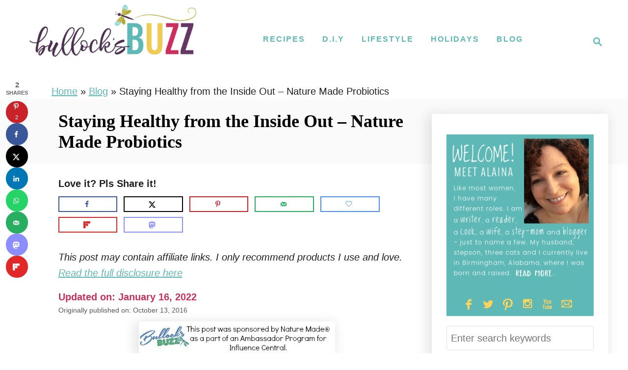

--- FILE ---
content_type: text/html; charset=UTF-8
request_url: https://bullocksbuzz.com/staying-healthy-inside-out-nature-made-probiotics/
body_size: 29634
content:
<!DOCTYPE html><html lang="en-US">
	<head>
				<meta charset="UTF-8">
		<meta name="viewport" content="width=device-width, initial-scale=1.0">
		<meta http-equiv="X-UA-Compatible" content="ie=edge">
		<meta name='robots' content='index, follow, max-image-preview:large, max-snippet:-1, max-video-preview:-1' />
<!-- Hubbub v.2.28.0 https://morehubbub.com/ -->
<meta property="og:locale" content="en_US" />
<meta property="og:type" content="article" />
<meta property="og:title" content="Staying Healthy from the Inside Out - Nature Made Probiotics" />
<meta property="og:description" content="My biggest goal for this year is to take care of my health, from the inside out. One way is by exercising, the other is by taking Nature Made probiotics." />
<meta property="og:url" content="https://bullocksbuzz.com/staying-healthy-inside-out-nature-made-probiotics/" />
<meta property="og:site_name" content="Bullock&#039;s Buzz" />
<meta property="og:updated_time" content="2022-01-16T15:40:54+00:00" />
<meta property="article:published_time" content="2016-10-13T16:11:14+00:00" />
<meta property="article:modified_time" content="2022-01-16T15:40:54+00:00" />
<meta name="twitter:card" content="summary_large_image" />
<meta name="twitter:title" content="Staying Healthy from the Inside Out - Nature Made Probiotics" />
<meta name="twitter:description" content="My biggest goal for this year is to take care of my health, from the inside out. One way is by exercising, the other is by taking Nature Made probiotics." />
<meta class="flipboard-article" content="My biggest goal for this year is to take care of my health, from the inside out. One way is by exercising, the other is by taking Nature Made probiotics." />
<meta property="og:image" content="https://bullocksbuzz.com/wp-content/uploads/2016/10/nature-made-probiotics-featured-image.jpg" />
<meta name="twitter:image" content="https://bullocksbuzz.com/wp-content/uploads/2016/10/nature-made-probiotics-featured-image.jpg" />
<meta property="og:image:width" content="1000" />
<meta property="og:image:height" content="800" />
<meta property="article:author" content="AlainaBullock" />
<meta name="twitter:creator" content="@AlainaBullock" />
<!-- Hubbub v.2.28.0 https://morehubbub.com/ -->

	<!-- This site is optimized with the Yoast SEO Premium plugin v26.8 (Yoast SEO v26.8) - https://yoast.com/product/yoast-seo-premium-wordpress/ -->
	<title>Staying Healthy from the Inside Out - Nature Made Probiotics</title>
	<meta name="description" content="My biggest goal for this year is to take care of my health, from the inside out. One way is by exercising, the other is by taking Nature Made probiotics." />
	<link rel="canonical" href="https://bullocksbuzz.com/staying-healthy-inside-out-nature-made-probiotics/" />
	<meta name="author" content="Alaina" />
	<meta name="twitter:label1" content="Written by" />
	<meta name="twitter:data1" content="Alaina" />
	<meta name="twitter:label2" content="Est. reading time" />
	<meta name="twitter:data2" content="4 minutes" />
	<script type="application/ld+json" class="yoast-schema-graph">{"@context":"https://schema.org","@graph":[{"@type":"Article","@id":"https://bullocksbuzz.com/staying-healthy-inside-out-nature-made-probiotics/#article","isPartOf":{"@id":"https://bullocksbuzz.com/staying-healthy-inside-out-nature-made-probiotics/"},"author":{"name":"Alaina","@id":"https://bullocksbuzz.com/#/schema/person/03c103b994467464f32aa2581f7b6bac"},"headline":"Staying Healthy from the Inside Out &#8211; Nature Made Probiotics","datePublished":"2016-10-13T21:11:14+00:00","dateModified":"2022-01-16T21:40:54+00:00","mainEntityOfPage":{"@id":"https://bullocksbuzz.com/staying-healthy-inside-out-nature-made-probiotics/"},"wordCount":614,"publisher":{"@id":"https://bullocksbuzz.com/#organization"},"image":{"@id":"https://bullocksbuzz.com/staying-healthy-inside-out-nature-made-probiotics/#primaryimage"},"thumbnailUrl":"https://bullocksbuzz.com/wp-content/uploads/2016/10/nature-made-probiotics-featured-image.jpg","keywords":["healthy diet","supplements","vitamins"],"articleSection":["Health"],"inLanguage":"en-US"},{"@type":"WebPage","@id":"https://bullocksbuzz.com/staying-healthy-inside-out-nature-made-probiotics/","url":"https://bullocksbuzz.com/staying-healthy-inside-out-nature-made-probiotics/","name":"Staying Healthy from the Inside Out - Nature Made Probiotics","isPartOf":{"@id":"https://bullocksbuzz.com/#website"},"primaryImageOfPage":{"@id":"https://bullocksbuzz.com/staying-healthy-inside-out-nature-made-probiotics/#primaryimage"},"image":{"@id":"https://bullocksbuzz.com/staying-healthy-inside-out-nature-made-probiotics/#primaryimage"},"thumbnailUrl":"https://bullocksbuzz.com/wp-content/uploads/2016/10/nature-made-probiotics-featured-image.jpg","datePublished":"2016-10-13T21:11:14+00:00","dateModified":"2022-01-16T21:40:54+00:00","description":"My biggest goal for this year is to take care of my health, from the inside out. One way is by exercising, the other is by taking Nature Made probiotics.","breadcrumb":{"@id":"https://bullocksbuzz.com/staying-healthy-inside-out-nature-made-probiotics/#breadcrumb"},"inLanguage":"en-US","potentialAction":[{"@type":"ReadAction","target":["https://bullocksbuzz.com/staying-healthy-inside-out-nature-made-probiotics/"]}]},{"@type":"ImageObject","inLanguage":"en-US","@id":"https://bullocksbuzz.com/staying-healthy-inside-out-nature-made-probiotics/#primaryimage","url":"https://bullocksbuzz.com/wp-content/uploads/2016/10/nature-made-probiotics-featured-image.jpg","contentUrl":"https://bullocksbuzz.com/wp-content/uploads/2016/10/nature-made-probiotics-featured-image.jpg","width":"1000","height":"800"},{"@type":"BreadcrumbList","@id":"https://bullocksbuzz.com/staying-healthy-inside-out-nature-made-probiotics/#breadcrumb","itemListElement":[{"@type":"ListItem","position":1,"name":"Home","item":"https://bullocksbuzz.com/"},{"@type":"ListItem","position":2,"name":"Blog","item":"https://bullocksbuzz.com/blog-2/"},{"@type":"ListItem","position":3,"name":"Staying Healthy from the Inside Out &#8211; Nature Made Probiotics"}]},{"@type":"WebSite","@id":"https://bullocksbuzz.com/#website","url":"https://bullocksbuzz.com/","name":"Bullock&#039;s Buzz","description":"Crafts, Food, Family, Fun with a Southern Touch","publisher":{"@id":"https://bullocksbuzz.com/#organization"},"potentialAction":[{"@type":"SearchAction","target":{"@type":"EntryPoint","urlTemplate":"https://bullocksbuzz.com/?s={search_term_string}"},"query-input":{"@type":"PropertyValueSpecification","valueRequired":true,"valueName":"search_term_string"}}],"inLanguage":"en-US"},{"@type":"Organization","@id":"https://bullocksbuzz.com/#organization","name":"Bullock's Buzz","url":"https://bullocksbuzz.com/","logo":{"@type":"ImageObject","inLanguage":"en-US","@id":"https://bullocksbuzz.com/#/schema/logo/image/","url":"https://bullocksbuzz.com/wp-content/uploads/2018/03/small-version-header-newest.jpg","contentUrl":"https://bullocksbuzz.com/wp-content/uploads/2018/03/small-version-header-newest.jpg","width":"350","height":"174","caption":"Bullock's Buzz"},"image":{"@id":"https://bullocksbuzz.com/#/schema/logo/image/"},"sameAs":["https://www.facebook.com/BullocksBuzz","https://x.com/AlainaBullock","https://www.instagram.com/bullocksbuzz","https://www.linkedin.com/in/alainabullock","https://www.pinterest.com/alainagb","https://www.youtube.com/BullocksBuzz"]},{"@type":"Person","@id":"https://bullocksbuzz.com/#/schema/person/03c103b994467464f32aa2581f7b6bac","name":"Alaina","description":"Happily married and living in Birmingham, Alabama, I have always had a love for writing. I found I was able to put that love to use when I began Bullock's Buzz. Every day I hope to inspire you to live creatively!","sameAs":["AlainaBullock","https://x.com/AlainaBullock"],"url":"https://bullocksbuzz.com/author/alainabullock1/"}]}</script>
	<!-- / Yoast SEO Premium plugin. -->


<link rel='dns-prefetch' href='//scripts.mediavine.com' />
<link rel='dns-prefetch' href='//www.googletagmanager.com' />
<link rel="alternate" type="application/rss+xml" title="Bullock&#039;s Buzz &raquo; Feed" href="https://bullocksbuzz.com/feed/" />
<link rel="alternate" type="application/rss+xml" title="Bullock&#039;s Buzz &raquo; Comments Feed" href="https://bullocksbuzz.com/comments/feed/" />
<link rel="alternate" title="oEmbed (JSON)" type="application/json+oembed" href="https://bullocksbuzz.com/wp-json/oembed/1.0/embed?url=https%3A%2F%2Fbullocksbuzz.com%2Fstaying-healthy-inside-out-nature-made-probiotics%2F" />
<link rel="alternate" title="oEmbed (XML)" type="text/xml+oembed" href="https://bullocksbuzz.com/wp-json/oembed/1.0/embed?url=https%3A%2F%2Fbullocksbuzz.com%2Fstaying-healthy-inside-out-nature-made-probiotics%2F&#038;format=xml" />
		<style>
			.lazyload,
			.lazyloading {
				max-width: 100%;
			}
		</style>
		<style type="text/css" id="mv-trellis-custom-css">:root{--mv-trellis-color-link:var(--mv-trellis-color-primary);--mv-trellis-color-link-hover:var(--mv-trellis-color-secondary);--mv-trellis-font-body:"Century Gothic",CenturyGothic,AppleGothic,sans-serif;--mv-trellis-font-heading:"Lucida Bright",Georgia,serif;--mv-trellis-font-size-ex-sm:0.83375rem;--mv-trellis-font-size-sm:1.09375rem;--mv-trellis-font-size:1.25rem;--mv-trellis-font-size-lg:1.40625rem;--mv-trellis-color-primary:#5eb8b6;--mv-trellis-color-secondary:#4a2f4e;--mv-trellis-max-logo-size:150px;--mv-trellis-gutter-small:24px;--mv-trellis-gutter:48px;--mv-trellis-gutter-double:96px;--mv-trellis-gutter-large:96px;--mv-trellis-wisteria-desktop-logo-width:394.125px;--mv-trellis-color-background-accent:#fafafa;--mv-trellis-h1-font-color:#000000;--mv-trellis-h1-font-size:2.25rem;}</style><style id='wp-img-auto-sizes-contain-inline-css' type='text/css'>
img:is([sizes=auto i],[sizes^="auto," i]){contain-intrinsic-size:3000px 1500px}
/*# sourceURL=wp-img-auto-sizes-contain-inline-css */
</style>
<style id='wp-block-library-inline-css' type='text/css'>
:root{--wp-block-synced-color:#7a00df;--wp-block-synced-color--rgb:122,0,223;--wp-bound-block-color:var(--wp-block-synced-color);--wp-editor-canvas-background:#ddd;--wp-admin-theme-color:#007cba;--wp-admin-theme-color--rgb:0,124,186;--wp-admin-theme-color-darker-10:#006ba1;--wp-admin-theme-color-darker-10--rgb:0,107,160.5;--wp-admin-theme-color-darker-20:#005a87;--wp-admin-theme-color-darker-20--rgb:0,90,135;--wp-admin-border-width-focus:2px}@media (min-resolution:192dpi){:root{--wp-admin-border-width-focus:1.5px}}.wp-element-button{cursor:pointer}:root .has-very-light-gray-background-color{background-color:#eee}:root .has-very-dark-gray-background-color{background-color:#313131}:root .has-very-light-gray-color{color:#eee}:root .has-very-dark-gray-color{color:#313131}:root .has-vivid-green-cyan-to-vivid-cyan-blue-gradient-background{background:linear-gradient(135deg,#00d084,#0693e3)}:root .has-purple-crush-gradient-background{background:linear-gradient(135deg,#34e2e4,#4721fb 50%,#ab1dfe)}:root .has-hazy-dawn-gradient-background{background:linear-gradient(135deg,#faaca8,#dad0ec)}:root .has-subdued-olive-gradient-background{background:linear-gradient(135deg,#fafae1,#67a671)}:root .has-atomic-cream-gradient-background{background:linear-gradient(135deg,#fdd79a,#004a59)}:root .has-nightshade-gradient-background{background:linear-gradient(135deg,#330968,#31cdcf)}:root .has-midnight-gradient-background{background:linear-gradient(135deg,#020381,#2874fc)}:root{--wp--preset--font-size--normal:16px;--wp--preset--font-size--huge:42px}.has-regular-font-size{font-size:1em}.has-larger-font-size{font-size:2.625em}.has-normal-font-size{font-size:var(--wp--preset--font-size--normal)}.has-huge-font-size{font-size:var(--wp--preset--font-size--huge)}.has-text-align-center{text-align:center}.has-text-align-left{text-align:left}.has-text-align-right{text-align:right}.has-fit-text{white-space:nowrap!important}#end-resizable-editor-section{display:none}.aligncenter{clear:both}.items-justified-left{justify-content:flex-start}.items-justified-center{justify-content:center}.items-justified-right{justify-content:flex-end}.items-justified-space-between{justify-content:space-between}.screen-reader-text{border:0;clip-path:inset(50%);height:1px;margin:-1px;overflow:hidden;padding:0;position:absolute;width:1px;word-wrap:normal!important}.screen-reader-text:focus{background-color:#ddd;clip-path:none;color:#444;display:block;font-size:1em;height:auto;left:5px;line-height:normal;padding:15px 23px 14px;text-decoration:none;top:5px;width:auto;z-index:100000}html :where(.has-border-color){border-style:solid}html :where([style*=border-top-color]){border-top-style:solid}html :where([style*=border-right-color]){border-right-style:solid}html :where([style*=border-bottom-color]){border-bottom-style:solid}html :where([style*=border-left-color]){border-left-style:solid}html :where([style*=border-width]){border-style:solid}html :where([style*=border-top-width]){border-top-style:solid}html :where([style*=border-right-width]){border-right-style:solid}html :where([style*=border-bottom-width]){border-bottom-style:solid}html :where([style*=border-left-width]){border-left-style:solid}html :where(img[class*=wp-image-]){height:auto;max-width:100%}:where(figure){margin:0 0 1em}html :where(.is-position-sticky){--wp-admin--admin-bar--position-offset:var(--wp-admin--admin-bar--height,0px)}@media screen and (max-width:600px){html :where(.is-position-sticky){--wp-admin--admin-bar--position-offset:0px}}

/*# sourceURL=wp-block-library-inline-css */
</style><style id='wp-block-heading-inline-css' type='text/css'>
h1:where(.wp-block-heading).has-background,h2:where(.wp-block-heading).has-background,h3:where(.wp-block-heading).has-background,h4:where(.wp-block-heading).has-background,h5:where(.wp-block-heading).has-background,h6:where(.wp-block-heading).has-background{padding:1.25em 2.375em}h1.has-text-align-left[style*=writing-mode]:where([style*=vertical-lr]),h1.has-text-align-right[style*=writing-mode]:where([style*=vertical-rl]),h2.has-text-align-left[style*=writing-mode]:where([style*=vertical-lr]),h2.has-text-align-right[style*=writing-mode]:where([style*=vertical-rl]),h3.has-text-align-left[style*=writing-mode]:where([style*=vertical-lr]),h3.has-text-align-right[style*=writing-mode]:where([style*=vertical-rl]),h4.has-text-align-left[style*=writing-mode]:where([style*=vertical-lr]),h4.has-text-align-right[style*=writing-mode]:where([style*=vertical-rl]),h5.has-text-align-left[style*=writing-mode]:where([style*=vertical-lr]),h5.has-text-align-right[style*=writing-mode]:where([style*=vertical-rl]),h6.has-text-align-left[style*=writing-mode]:where([style*=vertical-lr]),h6.has-text-align-right[style*=writing-mode]:where([style*=vertical-rl]){rotate:180deg}
/*# sourceURL=https://bullocksbuzz.com/wp-includes/blocks/heading/style.min.css */
</style>
<style id='wp-block-image-inline-css' type='text/css'>
.wp-block-image>a,.wp-block-image>figure>a{display:inline-block}.wp-block-image img{box-sizing:border-box;height:auto;max-width:100%;vertical-align:bottom}@media not (prefers-reduced-motion){.wp-block-image img.hide{visibility:hidden}.wp-block-image img.show{animation:show-content-image .4s}}.wp-block-image[style*=border-radius] img,.wp-block-image[style*=border-radius]>a{border-radius:inherit}.wp-block-image.has-custom-border img{box-sizing:border-box}.wp-block-image.aligncenter{text-align:center}.wp-block-image.alignfull>a,.wp-block-image.alignwide>a{width:100%}.wp-block-image.alignfull img,.wp-block-image.alignwide img{height:auto;width:100%}.wp-block-image .aligncenter,.wp-block-image .alignleft,.wp-block-image .alignright,.wp-block-image.aligncenter,.wp-block-image.alignleft,.wp-block-image.alignright{display:table}.wp-block-image .aligncenter>figcaption,.wp-block-image .alignleft>figcaption,.wp-block-image .alignright>figcaption,.wp-block-image.aligncenter>figcaption,.wp-block-image.alignleft>figcaption,.wp-block-image.alignright>figcaption{caption-side:bottom;display:table-caption}.wp-block-image .alignleft{float:left;margin:.5em 1em .5em 0}.wp-block-image .alignright{float:right;margin:.5em 0 .5em 1em}.wp-block-image .aligncenter{margin-left:auto;margin-right:auto}.wp-block-image :where(figcaption){margin-bottom:1em;margin-top:.5em}.wp-block-image.is-style-circle-mask img{border-radius:9999px}@supports ((-webkit-mask-image:none) or (mask-image:none)) or (-webkit-mask-image:none){.wp-block-image.is-style-circle-mask img{border-radius:0;-webkit-mask-image:url('data:image/svg+xml;utf8,<svg viewBox="0 0 100 100" xmlns="http://www.w3.org/2000/svg"><circle cx="50" cy="50" r="50"/></svg>');mask-image:url('data:image/svg+xml;utf8,<svg viewBox="0 0 100 100" xmlns="http://www.w3.org/2000/svg"><circle cx="50" cy="50" r="50"/></svg>');mask-mode:alpha;-webkit-mask-position:center;mask-position:center;-webkit-mask-repeat:no-repeat;mask-repeat:no-repeat;-webkit-mask-size:contain;mask-size:contain}}:root :where(.wp-block-image.is-style-rounded img,.wp-block-image .is-style-rounded img){border-radius:9999px}.wp-block-image figure{margin:0}.wp-lightbox-container{display:flex;flex-direction:column;position:relative}.wp-lightbox-container img{cursor:zoom-in}.wp-lightbox-container img:hover+button{opacity:1}.wp-lightbox-container button{align-items:center;backdrop-filter:blur(16px) saturate(180%);background-color:#5a5a5a40;border:none;border-radius:4px;cursor:zoom-in;display:flex;height:20px;justify-content:center;opacity:0;padding:0;position:absolute;right:16px;text-align:center;top:16px;width:20px;z-index:100}@media not (prefers-reduced-motion){.wp-lightbox-container button{transition:opacity .2s ease}}.wp-lightbox-container button:focus-visible{outline:3px auto #5a5a5a40;outline:3px auto -webkit-focus-ring-color;outline-offset:3px}.wp-lightbox-container button:hover{cursor:pointer;opacity:1}.wp-lightbox-container button:focus{opacity:1}.wp-lightbox-container button:focus,.wp-lightbox-container button:hover,.wp-lightbox-container button:not(:hover):not(:active):not(.has-background){background-color:#5a5a5a40;border:none}.wp-lightbox-overlay{box-sizing:border-box;cursor:zoom-out;height:100vh;left:0;overflow:hidden;position:fixed;top:0;visibility:hidden;width:100%;z-index:100000}.wp-lightbox-overlay .close-button{align-items:center;cursor:pointer;display:flex;justify-content:center;min-height:40px;min-width:40px;padding:0;position:absolute;right:calc(env(safe-area-inset-right) + 16px);top:calc(env(safe-area-inset-top) + 16px);z-index:5000000}.wp-lightbox-overlay .close-button:focus,.wp-lightbox-overlay .close-button:hover,.wp-lightbox-overlay .close-button:not(:hover):not(:active):not(.has-background){background:none;border:none}.wp-lightbox-overlay .lightbox-image-container{height:var(--wp--lightbox-container-height);left:50%;overflow:hidden;position:absolute;top:50%;transform:translate(-50%,-50%);transform-origin:top left;width:var(--wp--lightbox-container-width);z-index:9999999999}.wp-lightbox-overlay .wp-block-image{align-items:center;box-sizing:border-box;display:flex;height:100%;justify-content:center;margin:0;position:relative;transform-origin:0 0;width:100%;z-index:3000000}.wp-lightbox-overlay .wp-block-image img{height:var(--wp--lightbox-image-height);min-height:var(--wp--lightbox-image-height);min-width:var(--wp--lightbox-image-width);width:var(--wp--lightbox-image-width)}.wp-lightbox-overlay .wp-block-image figcaption{display:none}.wp-lightbox-overlay button{background:none;border:none}.wp-lightbox-overlay .scrim{background-color:#fff;height:100%;opacity:.9;position:absolute;width:100%;z-index:2000000}.wp-lightbox-overlay.active{visibility:visible}@media not (prefers-reduced-motion){.wp-lightbox-overlay.active{animation:turn-on-visibility .25s both}.wp-lightbox-overlay.active img{animation:turn-on-visibility .35s both}.wp-lightbox-overlay.show-closing-animation:not(.active){animation:turn-off-visibility .35s both}.wp-lightbox-overlay.show-closing-animation:not(.active) img{animation:turn-off-visibility .25s both}.wp-lightbox-overlay.zoom.active{animation:none;opacity:1;visibility:visible}.wp-lightbox-overlay.zoom.active .lightbox-image-container{animation:lightbox-zoom-in .4s}.wp-lightbox-overlay.zoom.active .lightbox-image-container img{animation:none}.wp-lightbox-overlay.zoom.active .scrim{animation:turn-on-visibility .4s forwards}.wp-lightbox-overlay.zoom.show-closing-animation:not(.active){animation:none}.wp-lightbox-overlay.zoom.show-closing-animation:not(.active) .lightbox-image-container{animation:lightbox-zoom-out .4s}.wp-lightbox-overlay.zoom.show-closing-animation:not(.active) .lightbox-image-container img{animation:none}.wp-lightbox-overlay.zoom.show-closing-animation:not(.active) .scrim{animation:turn-off-visibility .4s forwards}}@keyframes show-content-image{0%{visibility:hidden}99%{visibility:hidden}to{visibility:visible}}@keyframes turn-on-visibility{0%{opacity:0}to{opacity:1}}@keyframes turn-off-visibility{0%{opacity:1;visibility:visible}99%{opacity:0;visibility:visible}to{opacity:0;visibility:hidden}}@keyframes lightbox-zoom-in{0%{transform:translate(calc((-100vw + var(--wp--lightbox-scrollbar-width))/2 + var(--wp--lightbox-initial-left-position)),calc(-50vh + var(--wp--lightbox-initial-top-position))) scale(var(--wp--lightbox-scale))}to{transform:translate(-50%,-50%) scale(1)}}@keyframes lightbox-zoom-out{0%{transform:translate(-50%,-50%) scale(1);visibility:visible}99%{visibility:visible}to{transform:translate(calc((-100vw + var(--wp--lightbox-scrollbar-width))/2 + var(--wp--lightbox-initial-left-position)),calc(-50vh + var(--wp--lightbox-initial-top-position))) scale(var(--wp--lightbox-scale));visibility:hidden}}
/*# sourceURL=https://bullocksbuzz.com/wp-includes/blocks/image/style.min.css */
</style>
<style id='wp-block-paragraph-inline-css' type='text/css'>
.is-small-text{font-size:.875em}.is-regular-text{font-size:1em}.is-large-text{font-size:2.25em}.is-larger-text{font-size:3em}.has-drop-cap:not(:focus):first-letter{float:left;font-size:8.4em;font-style:normal;font-weight:100;line-height:.68;margin:.05em .1em 0 0;text-transform:uppercase}body.rtl .has-drop-cap:not(:focus):first-letter{float:none;margin-left:.1em}p.has-drop-cap.has-background{overflow:hidden}:root :where(p.has-background){padding:1.25em 2.375em}:where(p.has-text-color:not(.has-link-color)) a{color:inherit}p.has-text-align-left[style*="writing-mode:vertical-lr"],p.has-text-align-right[style*="writing-mode:vertical-rl"]{rotate:180deg}
/*# sourceURL=https://bullocksbuzz.com/wp-includes/blocks/paragraph/style.min.css */
</style>
<style id='global-styles-inline-css' type='text/css'>
:root{--wp--preset--aspect-ratio--square: 1;--wp--preset--aspect-ratio--4-3: 4/3;--wp--preset--aspect-ratio--3-4: 3/4;--wp--preset--aspect-ratio--3-2: 3/2;--wp--preset--aspect-ratio--2-3: 2/3;--wp--preset--aspect-ratio--16-9: 16/9;--wp--preset--aspect-ratio--9-16: 9/16;--wp--preset--color--black: #000000;--wp--preset--color--cyan-bluish-gray: #abb8c3;--wp--preset--color--white: #ffffff;--wp--preset--color--pale-pink: #f78da7;--wp--preset--color--vivid-red: #cf2e2e;--wp--preset--color--luminous-vivid-orange: #ff6900;--wp--preset--color--luminous-vivid-amber: #fcb900;--wp--preset--color--light-green-cyan: #7bdcb5;--wp--preset--color--vivid-green-cyan: #00d084;--wp--preset--color--pale-cyan-blue: #8ed1fc;--wp--preset--color--vivid-cyan-blue: #0693e3;--wp--preset--color--vivid-purple: #9b51e0;--wp--preset--gradient--vivid-cyan-blue-to-vivid-purple: linear-gradient(135deg,rgb(6,147,227) 0%,rgb(155,81,224) 100%);--wp--preset--gradient--light-green-cyan-to-vivid-green-cyan: linear-gradient(135deg,rgb(122,220,180) 0%,rgb(0,208,130) 100%);--wp--preset--gradient--luminous-vivid-amber-to-luminous-vivid-orange: linear-gradient(135deg,rgb(252,185,0) 0%,rgb(255,105,0) 100%);--wp--preset--gradient--luminous-vivid-orange-to-vivid-red: linear-gradient(135deg,rgb(255,105,0) 0%,rgb(207,46,46) 100%);--wp--preset--gradient--very-light-gray-to-cyan-bluish-gray: linear-gradient(135deg,rgb(238,238,238) 0%,rgb(169,184,195) 100%);--wp--preset--gradient--cool-to-warm-spectrum: linear-gradient(135deg,rgb(74,234,220) 0%,rgb(151,120,209) 20%,rgb(207,42,186) 40%,rgb(238,44,130) 60%,rgb(251,105,98) 80%,rgb(254,248,76) 100%);--wp--preset--gradient--blush-light-purple: linear-gradient(135deg,rgb(255,206,236) 0%,rgb(152,150,240) 100%);--wp--preset--gradient--blush-bordeaux: linear-gradient(135deg,rgb(254,205,165) 0%,rgb(254,45,45) 50%,rgb(107,0,62) 100%);--wp--preset--gradient--luminous-dusk: linear-gradient(135deg,rgb(255,203,112) 0%,rgb(199,81,192) 50%,rgb(65,88,208) 100%);--wp--preset--gradient--pale-ocean: linear-gradient(135deg,rgb(255,245,203) 0%,rgb(182,227,212) 50%,rgb(51,167,181) 100%);--wp--preset--gradient--electric-grass: linear-gradient(135deg,rgb(202,248,128) 0%,rgb(113,206,126) 100%);--wp--preset--gradient--midnight: linear-gradient(135deg,rgb(2,3,129) 0%,rgb(40,116,252) 100%);--wp--preset--font-size--small: 13px;--wp--preset--font-size--medium: 20px;--wp--preset--font-size--large: 36px;--wp--preset--font-size--x-large: 42px;--wp--preset--spacing--20: 0.44rem;--wp--preset--spacing--30: 0.67rem;--wp--preset--spacing--40: 1rem;--wp--preset--spacing--50: 1.5rem;--wp--preset--spacing--60: 2.25rem;--wp--preset--spacing--70: 3.38rem;--wp--preset--spacing--80: 5.06rem;--wp--preset--shadow--natural: 6px 6px 9px rgba(0, 0, 0, 0.2);--wp--preset--shadow--deep: 12px 12px 50px rgba(0, 0, 0, 0.4);--wp--preset--shadow--sharp: 6px 6px 0px rgba(0, 0, 0, 0.2);--wp--preset--shadow--outlined: 6px 6px 0px -3px rgb(255, 255, 255), 6px 6px rgb(0, 0, 0);--wp--preset--shadow--crisp: 6px 6px 0px rgb(0, 0, 0);}:where(.is-layout-flex){gap: 0.5em;}:where(.is-layout-grid){gap: 0.5em;}body .is-layout-flex{display: flex;}.is-layout-flex{flex-wrap: wrap;align-items: center;}.is-layout-flex > :is(*, div){margin: 0;}body .is-layout-grid{display: grid;}.is-layout-grid > :is(*, div){margin: 0;}:where(.wp-block-columns.is-layout-flex){gap: 2em;}:where(.wp-block-columns.is-layout-grid){gap: 2em;}:where(.wp-block-post-template.is-layout-flex){gap: 1.25em;}:where(.wp-block-post-template.is-layout-grid){gap: 1.25em;}.has-black-color{color: var(--wp--preset--color--black) !important;}.has-cyan-bluish-gray-color{color: var(--wp--preset--color--cyan-bluish-gray) !important;}.has-white-color{color: var(--wp--preset--color--white) !important;}.has-pale-pink-color{color: var(--wp--preset--color--pale-pink) !important;}.has-vivid-red-color{color: var(--wp--preset--color--vivid-red) !important;}.has-luminous-vivid-orange-color{color: var(--wp--preset--color--luminous-vivid-orange) !important;}.has-luminous-vivid-amber-color{color: var(--wp--preset--color--luminous-vivid-amber) !important;}.has-light-green-cyan-color{color: var(--wp--preset--color--light-green-cyan) !important;}.has-vivid-green-cyan-color{color: var(--wp--preset--color--vivid-green-cyan) !important;}.has-pale-cyan-blue-color{color: var(--wp--preset--color--pale-cyan-blue) !important;}.has-vivid-cyan-blue-color{color: var(--wp--preset--color--vivid-cyan-blue) !important;}.has-vivid-purple-color{color: var(--wp--preset--color--vivid-purple) !important;}.has-black-background-color{background-color: var(--wp--preset--color--black) !important;}.has-cyan-bluish-gray-background-color{background-color: var(--wp--preset--color--cyan-bluish-gray) !important;}.has-white-background-color{background-color: var(--wp--preset--color--white) !important;}.has-pale-pink-background-color{background-color: var(--wp--preset--color--pale-pink) !important;}.has-vivid-red-background-color{background-color: var(--wp--preset--color--vivid-red) !important;}.has-luminous-vivid-orange-background-color{background-color: var(--wp--preset--color--luminous-vivid-orange) !important;}.has-luminous-vivid-amber-background-color{background-color: var(--wp--preset--color--luminous-vivid-amber) !important;}.has-light-green-cyan-background-color{background-color: var(--wp--preset--color--light-green-cyan) !important;}.has-vivid-green-cyan-background-color{background-color: var(--wp--preset--color--vivid-green-cyan) !important;}.has-pale-cyan-blue-background-color{background-color: var(--wp--preset--color--pale-cyan-blue) !important;}.has-vivid-cyan-blue-background-color{background-color: var(--wp--preset--color--vivid-cyan-blue) !important;}.has-vivid-purple-background-color{background-color: var(--wp--preset--color--vivid-purple) !important;}.has-black-border-color{border-color: var(--wp--preset--color--black) !important;}.has-cyan-bluish-gray-border-color{border-color: var(--wp--preset--color--cyan-bluish-gray) !important;}.has-white-border-color{border-color: var(--wp--preset--color--white) !important;}.has-pale-pink-border-color{border-color: var(--wp--preset--color--pale-pink) !important;}.has-vivid-red-border-color{border-color: var(--wp--preset--color--vivid-red) !important;}.has-luminous-vivid-orange-border-color{border-color: var(--wp--preset--color--luminous-vivid-orange) !important;}.has-luminous-vivid-amber-border-color{border-color: var(--wp--preset--color--luminous-vivid-amber) !important;}.has-light-green-cyan-border-color{border-color: var(--wp--preset--color--light-green-cyan) !important;}.has-vivid-green-cyan-border-color{border-color: var(--wp--preset--color--vivid-green-cyan) !important;}.has-pale-cyan-blue-border-color{border-color: var(--wp--preset--color--pale-cyan-blue) !important;}.has-vivid-cyan-blue-border-color{border-color: var(--wp--preset--color--vivid-cyan-blue) !important;}.has-vivid-purple-border-color{border-color: var(--wp--preset--color--vivid-purple) !important;}.has-vivid-cyan-blue-to-vivid-purple-gradient-background{background: var(--wp--preset--gradient--vivid-cyan-blue-to-vivid-purple) !important;}.has-light-green-cyan-to-vivid-green-cyan-gradient-background{background: var(--wp--preset--gradient--light-green-cyan-to-vivid-green-cyan) !important;}.has-luminous-vivid-amber-to-luminous-vivid-orange-gradient-background{background: var(--wp--preset--gradient--luminous-vivid-amber-to-luminous-vivid-orange) !important;}.has-luminous-vivid-orange-to-vivid-red-gradient-background{background: var(--wp--preset--gradient--luminous-vivid-orange-to-vivid-red) !important;}.has-very-light-gray-to-cyan-bluish-gray-gradient-background{background: var(--wp--preset--gradient--very-light-gray-to-cyan-bluish-gray) !important;}.has-cool-to-warm-spectrum-gradient-background{background: var(--wp--preset--gradient--cool-to-warm-spectrum) !important;}.has-blush-light-purple-gradient-background{background: var(--wp--preset--gradient--blush-light-purple) !important;}.has-blush-bordeaux-gradient-background{background: var(--wp--preset--gradient--blush-bordeaux) !important;}.has-luminous-dusk-gradient-background{background: var(--wp--preset--gradient--luminous-dusk) !important;}.has-pale-ocean-gradient-background{background: var(--wp--preset--gradient--pale-ocean) !important;}.has-electric-grass-gradient-background{background: var(--wp--preset--gradient--electric-grass) !important;}.has-midnight-gradient-background{background: var(--wp--preset--gradient--midnight) !important;}.has-small-font-size{font-size: var(--wp--preset--font-size--small) !important;}.has-medium-font-size{font-size: var(--wp--preset--font-size--medium) !important;}.has-large-font-size{font-size: var(--wp--preset--font-size--large) !important;}.has-x-large-font-size{font-size: var(--wp--preset--font-size--x-large) !important;}
/*# sourceURL=global-styles-inline-css */
</style>

<style id='classic-theme-styles-inline-css' type='text/css'>
/*! This file is auto-generated */
.wp-block-button__link{color:#fff;background-color:#32373c;border-radius:9999px;box-shadow:none;text-decoration:none;padding:calc(.667em + 2px) calc(1.333em + 2px);font-size:1.125em}.wp-block-file__button{background:#32373c;color:#fff;text-decoration:none}
/*# sourceURL=/wp-includes/css/classic-themes.min.css */
</style>
<link rel='stylesheet' id='dpsp-frontend-style-pro-css' href='https://bullocksbuzz.com/wp-content/plugins/social-pug/assets/dist/style-frontend-pro.css?ver=2.28.0' type='text/css' media='all' />
<style id='dpsp-frontend-style-pro-inline-css' type='text/css'>

				@media screen and ( max-width : 720px ) {
					.dpsp-content-wrapper.dpsp-hide-on-mobile,
					.dpsp-share-text.dpsp-hide-on-mobile {
						display: none;
					}
					.dpsp-has-spacing .dpsp-networks-btns-wrapper li {
						margin:0 2% 10px 0;
					}
					.dpsp-network-btn.dpsp-has-label:not(.dpsp-has-count) {
						max-height: 40px;
						padding: 0;
						justify-content: center;
					}
					.dpsp-content-wrapper.dpsp-size-small .dpsp-network-btn.dpsp-has-label:not(.dpsp-has-count){
						max-height: 32px;
					}
					.dpsp-content-wrapper.dpsp-size-large .dpsp-network-btn.dpsp-has-label:not(.dpsp-has-count){
						max-height: 46px;
					}
				}
			
			@media screen and ( max-width : 720px ) {
				aside#dpsp-floating-sidebar.dpsp-hide-on-mobile.opened {
					display: none;
				}
			}
			
			@media screen and ( max-width : 720px ) {
				aside#dpsp-floating-sidebar.dpsp-hide-on-mobile.opened {
					display: none;
				}
			}
			
							.dpsp-button-style-8 .dpsp-networks-btns-follow-widget.dpsp-networks-btns-wrapper .dpsp-network-btn:not(:hover):not(:active) {
								--customNetworkColor: #eecb54;
								--customNetworkHoverColor: #eecb54;
								color: #eecb54;
							}
							.dpsp-button-style-8 .dpsp-networks-btns-follow-widget.dpsp-networks-btns-wrapper .dpsp-network-btn  .dpsp-network-icon  .dpsp-network-icon-inner > svg {
								fill: #eecb54;
							}
						
							.dpsp-button-style-8 .dpsp-networks-btns-follow-widget.dpsp-networks-btns-wrapper .dpsp-network-btn:hover,
							.dpsp-button-style-8 .dpsp-networks-btns-follow-widget.dpsp-networks-btns-wrapper .dpsp-network-btn:focus {

								color: #eecb54;
							}
							.dpsp-button-style-8 .dpsp-networks-btns-follow-widget.dpsp-networks-btns-wrapper .dpsp-network-btn:focus .dpsp-network-icon svg,
							.dpsp-button-style-8 .dpsp-networks-btns-follow-widget.dpsp-networks-btns-wrapper .dpsp-network-btn:hover  .dpsp-network-icon  .dpsp-network-icon-inner > svg {
								fill: #eecb54;
							}
						.dpsp-networks-btns-wrapper.dpsp-networks-btns-follow-widget .dpsp-network-btn {--networkHover: rgba(238, 203, 84, 0.4); --networkAccent: rgba(238, 203, 84, 1);}
@media only screen and (min-width:701px) and (max-width: 1325px) {.has-grow-sidebar:not(.blog) .wrapper-content {padding-left:65px;}.footer:not(.blog) {padding-left:65px;}}@media only screen and (min-width:701px) and (max-width:1213px) {.archive-header, .page-header, .entry-header  { transform:translatex(-22.5px);}.entry-header h1.entry-title {text-align:center!important;} .entry-header .article-meta {text-align:center!important;} }@media only screen and (max-width:1213px) {.wrapper-content{display:block!important;}.has-grow-sidebar .widget-container.mv_trellis_mobile_hide{display:none;}}
@media only screen and (max-width:600px) {.hide-featured-image-on-mobile #content .article-featured-img img{display: none;}}
/*# sourceURL=dpsp-frontend-style-pro-inline-css */
</style>
<style id='kadence-blocks-global-variables-inline-css' type='text/css'>
:root {--global-kb-font-size-sm:clamp(0.8rem, 0.73rem + 0.217vw, 0.9rem);--global-kb-font-size-md:clamp(1.1rem, 0.995rem + 0.326vw, 1.25rem);--global-kb-font-size-lg:clamp(1.75rem, 1.576rem + 0.543vw, 2rem);--global-kb-font-size-xl:clamp(2.25rem, 1.728rem + 1.63vw, 3rem);--global-kb-font-size-xxl:clamp(2.5rem, 1.456rem + 3.26vw, 4rem);--global-kb-font-size-xxxl:clamp(2.75rem, 0.489rem + 7.065vw, 6rem);}:root {--global-palette1: #3182CE;--global-palette2: #2B6CB0;--global-palette3: #1A202C;--global-palette4: #2D3748;--global-palette5: #4A5568;--global-palette6: #718096;--global-palette7: #EDF2F7;--global-palette8: #F7FAFC;--global-palette9: #ffffff;}
/*# sourceURL=kadence-blocks-global-variables-inline-css */
</style>
<link rel='stylesheet' id='mv-trellis-wisteria-css' href='https://bullocksbuzz.com/wp-content/themes/wisteria-trellis/assets/dist/css/main.1.0.2.css?ver=1.0.2' type='text/css' media='all' />
				<script id="mv-trellis-localModel" data-cfasync="false">
					window.$adManagementConfig = window.$adManagementConfig || {};
					window.$adManagementConfig.web = window.$adManagementConfig.web || {};
					window.$adManagementConfig.web.localModel = {"optimize_mobile_pagespeed":true,"optimize_desktop_pagespeed":true,"content_selector":".mvt-content","footer_selector":"footer.footer","content_selector_mobile":".mvt-content","comments_selector":"","sidebar_atf_selector":".sidebar-primary .widget-container:nth-last-child(3)","sidebar_atf_position":"afterend","sidebar_btf_selector":".mv-sticky-slot","sidebar_btf_position":"beforeend","content_stop_selector":"","sidebar_btf_stop_selector":"footer.footer","custom_css":"","ad_box":true,"sidebar_minimum_width":"1214","native_html_templates":{"feed":"<aside class=\"mv-trellis-native-ad-feed\"><div class=\"native-ad-image\" style=\"min-height:320px;min-width:240px;\"><div style=\"display: none;\" data-native-size=\"[300, 250]\" data-native-type=\"video\"><\/div><div style=\"width:240px;height:320px;\" data-native-size=\"[240,320]\" data-native-type=\"image\"><\/div><\/div><div class=\"native-content\"><img class=\"native-icon\" data-native-type=\"icon\" style=\"max-height: 50px; width: auto;\"><h2 data-native-len=\"80\" data-native-d-len=\"120\" data-native-type=\"title\"><\/h2><div data-native-len=\"140\" data-native-d-len=\"340\" data-native-type=\"body\"><\/div><div class=\"cta-container\"><div data-native-type=\"sponsoredBy\"><\/div><a rel=\"nonopener sponsor\" data-native-type=\"clickUrl\" class=\"button article-read-more\"><span data-native-type=\"cta\"><\/span><\/a><\/div><\/div><\/aside>","content":"<aside class=\"mv-trellis-native-ad-content\"><div class=\"native-ad-image\"><div style=\"display: none;\" data-native-size=\"[300, 250]\" data-native-type=\"video\"><\/div><div data-native-size=\"[300,300]\" data-native-type=\"image\"><\/div><\/div><div class=\"native-content\"><img class=\"native-icon\" data-native-type=\"icon\" style=\"max-height: 50px; width: auto;\"><h2 data-native-len=\"80\" data-native-d-len=\"120\" data-native-type=\"title\"><\/h2><div data-native-len=\"140\" data-native-d-len=\"340\" data-native-type=\"body\"><\/div><div class=\"cta-container\"><div data-native-type=\"sponsoredBy\"><\/div><a data-native-type=\"clickUrl\" class=\"button article-read-more\"><span data-native-type=\"cta\"><\/span><\/a><\/div><\/div><\/aside>","sidebar":"<aside class=\"mv-trellis-native-ad-sidebar\"><div class=\"native-ad-image\"><div style=\"display: none;\" data-native-size=\"[300, 250]\" data-native-type=\"video\"><\/div><div data-native-size=\"[300,300]\" data-native-type=\"image\"><\/div><\/div><img class=\"native-icon\" data-native-type=\"icon\" style=\"max-height: 50px; width: auto;\"><h3 data-native-len=\"80\"><a rel=\"nonopener sponsor\" data-native-type=\"title\"><\/a><\/h3><div data-native-len=\"140\" data-native-d-len=\"340\" data-native-type=\"body\"><\/div><div data-native-type=\"sponsoredBy\"><\/div><a data-native-type=\"clickUrl\" class=\"button article-read-more\"><span data-native-type=\"cta\"><\/span><\/a><\/aside>","sticky_sidebar":"<aside class=\"mv-trellis-native-ad-sticky-sidebar\"><div class=\"native-ad-image\"><div style=\"display: none;\" data-native-size=\"[300, 250]\" data-native-type=\"video\"><\/div><div data-native-size=\"[300,300]\" data-native-type=\"image\"><\/div><\/div><img class=\"native-icon\" data-native-type=\"icon\" style=\"max-height: 50px; width: auto;\"><h3 data-native-len=\"80\" data-native-type=\"title\"><\/h3><div data-native-len=\"140\" data-native-d-len=\"340\" data-native-type=\"body\"><\/div><div data-native-type=\"sponsoredBy\"><\/div><a data-native-type=\"clickUrl\" class=\"button article-read-more\"><span data-native-type=\"cta\"><\/span><\/a><\/aside>","adhesion":"<aside class=\"mv-trellis-native-ad-adhesion\"><div data-native-size=\"[100,100]\" data-native-type=\"image\"><\/div><div class=\"native-content\"><img class=\"native-icon\" data-native-type=\"icon\" style=\"max-height: 50px; width: auto;\"><div data-native-type=\"sponsoredBy\"><\/div><h6 data-native-len=\"80\" data-native-d-len=\"120\" data-native-type=\"title\"><\/h6><\/div><div class=\"cta-container\"><a class=\"button article-read-more\" data-native-type=\"clickUrl\"><span data-native-type=\"cta\"><\/span><\/a><\/div><\/aside>"}};
				</script>
			<script type="text/javascript" async="async" fetchpriority="high" data-noptimize="1" data-cfasync="false" src="https://scripts.mediavine.com/tags/bullocks-buzz.js?ver=6.9" id="mv-script-wrapper-js"></script>
<script type="text/javascript" id="mv-trellis-images/intersection-observer-js" class="mv-trellis-script" src="https://bullocksbuzz.com/wp-content/plugins/mediavine-trellis-images/assets/dist/IO.0.7.1.js?ver=0.7.1" defer data-noptimize data-handle="mv-trellis-images/intersection-observer"></script>
<script type="text/javascript" id="mv-trellis-images/webp-check-js" class="mv-trellis-script" src="https://bullocksbuzz.com/wp-content/mvt-js/1/6a76c27036f54bb48ed9bc3294c5d172.min.js" defer data-noptimize data-handle="mv-trellis-images/webp-check"></script>

<!-- Google tag (gtag.js) snippet added by Site Kit -->
<!-- Google Analytics snippet added by Site Kit -->
<script type="text/javascript" src="https://www.googletagmanager.com/gtag/js?id=G-73D1PN46R9" id="google_gtagjs-js" async></script>
<script type="text/javascript" id="google_gtagjs-js-after">
/* <![CDATA[ */
window.dataLayer = window.dataLayer || [];function gtag(){dataLayer.push(arguments);}
gtag("set","linker",{"domains":["bullocksbuzz.com"]});
gtag("js", new Date());
gtag("set", "developer_id.dZTNiMT", true);
gtag("config", "G-73D1PN46R9");
//# sourceURL=google_gtagjs-js-after
/* ]]> */
</script>
<link rel="https://api.w.org/" href="https://bullocksbuzz.com/wp-json/" /><link rel="alternate" title="JSON" type="application/json" href="https://bullocksbuzz.com/wp-json/wp/v2/posts/64874" /><link rel="EditURI" type="application/rsd+xml" title="RSD" href="https://bullocksbuzz.com/xmlrpc.php?rsd" />
<link rel='shortlink' href='https://bullocksbuzz.com/?p=64874' />
<meta name="generator" content="Site Kit by Google 1.170.0" />		<style>
			:root {
				--mv-create-radius: 0;
			}
		</style>
				<style>
				.mv-create-card {
					--mv-create-base: #F5F5F5 !important;
--mv-create-secondary-base: #CB2F5E !important;
--mv-create-alt: #d5597e !important;
--mv-create-secondary-alt-hover: #b5516f !important;
--mv-create-secondary-text: #fff !important;
--mv-create-secondary-base-trans: rgba(203, 47, 94, 0.8) !important;
--mv-star-fill: #e597af !important;
--mv-star-fill-hover: #CB2F5E !important;				}
			</style>
		<meta name="hubbub-info" description="Hubbub Pro 2.28.0">		<script>
			document.documentElement.className = document.documentElement.className.replace('no-js', 'js');
		</script>
				<style>
			.no-js img.lazyload {
				display: none;
			}

			figure.wp-block-image img.lazyloading {
				min-width: 150px;
			}

			.lazyload,
			.lazyloading {
				--smush-placeholder-width: 100px;
				--smush-placeholder-aspect-ratio: 1/1;
				width: var(--smush-image-width, var(--smush-placeholder-width)) !important;
				aspect-ratio: var(--smush-image-aspect-ratio, var(--smush-placeholder-aspect-ratio)) !important;
			}

						.lazyload, .lazyloading {
				opacity: 0;
			}

			.lazyloaded {
				opacity: 1;
				transition: opacity 400ms;
				transition-delay: 0ms;
			}

					</style>
		<style type="text/css" id="mv-trellis-native-ads-css">:root{--mv-trellis-color-native-ad-background: var(--mv-trellis-color-background-accent,#fafafa);}[class*="mv-trellis-native-ad"]{display:flex;flex-direction:column;text-align:center;align-items:center;padding:10px;margin:15px 0;border-top:1px solid #eee;border-bottom:1px solid #eee;background-color:var(--mv-trellis-color-native-ad-background,#fafafa)}[class*="mv-trellis-native-ad"] [data-native-type="image"]{background-repeat:no-repeat;background-size:cover;background-position:center center;}[class*="mv-trellis-native-ad"] [data-native-type="sponsoredBy"]{font-size:0.875rem;text-decoration:none;transition:color .3s ease-in-out,background-color .3s ease-in-out;}[class*="mv-trellis-native-ad"] [data-native-type="title"]{line-height:1;margin:10px 0;max-width:100%;text-decoration:none;transition:color .3s ease-in-out,background-color .3s ease-in-out;}[class*="mv-trellis-native-ad"] [data-native-type="title"],[class*="mv-trellis-native-ad"] [data-native-type="sponsoredBy"]{color:var(--mv-trellis-color-link)}[class*="mv-trellis-native-ad"] [data-native-type="title"]:hover,[class*="mv-trellis-native-ad"] [data-native-type="sponsoredBy"]:hover{color:var(--mv-trellis-color-link-hover)}[class*="mv-trellis-native-ad"] [data-native-type="body"]{max-width:100%;}[class*="mv-trellis-native-ad"] .article-read-more{display:inline-block;font-size:0.875rem;line-height:1.25;margin-left:0px;margin-top:10px;padding:10px 20px;text-align:right;text-decoration:none;text-transform:uppercase;}@media only screen and (min-width:600px){.mv-trellis-native-ad-feed,.mv-trellis-native-ad-content{flex-direction:row;padding:0;text-align:left;}.mv-trellis-native-ad-feed .native-content,.mv-trellis-native-ad-content{padding:10px}}.mv-trellis-native-ad-feed [data-native-type="image"]{max-width:100%;height:auto;}.mv-trellis-native-ad-feed .cta-container,.mv-trellis-native-ad-content .cta-container{display:flex;flex-direction:column;align-items:center;}@media only screen and (min-width:600px){.mv-trellis-native-ad-feed .cta-container,.mv-trellis-native-ad-content .cta-container{flex-direction:row;align-items: flex-end;justify-content:space-between;}}@media only screen and (min-width:600px){.mv-trellis-native-ad-content{padding:0;}.mv-trellis-native-ad-content .native-content{max-width:calc(100% - 300px);padding:15px;}}.mv-trellis-native-ad-content [data-native-type="image"]{height:300px;max-width:100%;width:300px;}.mv-trellis-native-ad-sticky-sidebar,.mv-trellis-native-ad-sidebar{font-size:var(--mv-trellis-font-size-sm,0.875rem);margin:20px 0;max-width:300px;padding:0 0 var(--mv-trellis-gutter,20px);}.mv-trellis-native-ad-sticky-sidebar [data-native-type="image"],.mv-trellis-native-ad-sticky-sidebar [data-native-type="image"]{height:300px;margin:0 auto;max-width:100%;width:300px;}.mv-trellis-native-ad-sticky-sidebar [data-native-type="body"]{padding:0 var(--mv-trellis-gutter,20px);}.mv-trellis-native-ad-sticky-sidebar [data-native-type="sponsoredBy"],.mv-trellis-native-ad-sticky-sidebar [data-native-type="sponsoredBy"]{display:inline-block}.mv-trellis-native-ad-sticky-sidebar h3,.mv-trellis-native-ad-sidebar h3 [data-native-type="title"]{margin:15px auto;width:300px;}.mv-trellis-native-ad-adhesion{background-color:transparent;flex-direction:row;height:90px;margin:0;padding:0 20px;}.mv-trellis-native-ad-adhesion [data-native-type="image"]{height:120px;margin:0 auto;max-width:100%;transform:translateY(-20px);width:120px;}.mv-trellis-native-ad-adhesion [data-native-type="sponsoredBy"],.mv-trellis-native-ad-adhesion  .article-read-more{font-size:0.75rem;}.mv-trellis-native-ad-adhesion [data-native-type="title"]{font-size:1rem;}.mv-trellis-native-ad-adhesion .native-content{display:flex;flex-direction:column;justify-content:center;padding:0 10px;text-align:left;}.mv-trellis-native-ad-adhesion .cta-container{display:flex;align-items:center;}</style>			<meta name="theme-color" content="#243746"/>
			<link rel="manifest" href="https://bullocksbuzz.com/manifest">
		<link rel="icon" href="https://bullocksbuzz.com/wp-content/uploads/2021/04/favicon-bullocksbuzz-150x150.jpg" sizes="32x32" />
<link rel="icon" href="https://bullocksbuzz.com/wp-content/uploads/2021/04/favicon-bullocksbuzz-200x200.jpg" sizes="192x192" />
<link rel="apple-touch-icon" href="https://bullocksbuzz.com/wp-content/uploads/2021/04/favicon-bullocksbuzz-200x200.jpg" />
<meta name="msapplication-TileImage" content="https://bullocksbuzz.com/wp-content/uploads/2021/04/favicon-bullocksbuzz-300x300.jpg" />
		<style type="text/css" id="wp-custom-css">
			.article .entry-footer{display: none !important;}

.custom-html-widget {
	background-color: #5eb8b6;
}
.enews-3-fields{
	background-color: #643d68;
	padding-bottom: 10px !important;
	padding-top: 10px !important;
}
.enews-form {
	width: 90% !important;
	margin-left: 15px  !important;
}

.enews-submit{
	display: unset !important;
}
.enews-3-fields{
	color: white;
	font-family: Oswald;
	text-transform: uppercase;
	text-align: center;
}

nav.rank-math-breadcrumb {
    font-size: .7em;
}

nav.rank-math-breadcrumb p {
    margin-bottom: 10px;
}

/* Wisteria Theme CSS */
body.grow-me-scroll-carousel-active .sidebar-with-sticky-ad .mv-sticky-slot {
  transform: translateY(60px);
}

/** Social Networks Sidebar **/
#social2 {
    display: flex;
    justify-content: center;
    list-style-type: none;
	padding-bottom: 10px;
}
#social2 a {
    height: 30px;
    width: 30px;
    display: block;
}
#social2 li {
    display: inline-block;
    height: 30px;
    width: 30px;
	  margin: 0 10px 0 0;
	  background-size: 30px 30px;
}
#social2 li:hover {
    opacity: 0.8;
	  cursor: pointer;
}
#facebook2 {
	background: url('/wp-content/uploads/2021/04/facebook2.png') center no-repeat;
	left: 0;
}
#pinterest2 {
	background: url('/wp-content/uploads/2021/04/pinterest2.png') center no-repeat;
	left: 40px;
}
#instagram2 {
	background: url('/wp-content/uploads/2021/04/instagram2.png') center no-repeat;
	left: 80px;
}
#twitter2 {
	background: url('/wp-content/uploads/2021/04/twitter2.png') center no-repeat;
	left: 120px;
}
#youtube2 {
	background: url('/wp-content/uploads/2021/04/youtube2.png') center no-repeat;
	left: 160px;
}
#email2 {
	background: url('/wp-content/uploads/2021/04/email2.png') center no-repeat;
	left: 200px;
}

/** Sidebar Customizations **/
.sidebar-primary .widget_swp_popular_posts_widget h3 {
    background: url('/wp-content/uploads/2021/04/bannerpink.png') center no-repeat;
    background-size: 270px 40px;
    text-align: center !important;
    color: #fff;
    border: 0;
    font-weight: 100;
}
.sidebar-primary .widget_swp_popular_posts_widget h3 span{
    border: 0;
}

/** Footer Customizations **/
.footer {
    background: #5eb8b6;
}
.footer .enews-3-fields {
    background: #5eb8b6;
}

.footer input[type='submit'] {
    background: #EECB54;
}
.footer p, .footer-copy, .footer {
    color: #fff;
}
.footer a {
    color: #fff;
    text-decoration: none;
}
.footer a:hover {
    color: #EECB54;
}

.footer h3 {
    text-align: center !important;
}

/** Remove Article Heading on Homepage **/
.home .article-heading {
    display: none !important;
}


/* Remove post meta data */ 
.article-meta .posted-on {
	display: none !important;
}
.article-meta .cat-links {
	display: none !important;
}

/* Center Align Follow Buttons */
.dpsp-networks-btns-follow-widget {
    display: flex !important;
    justify-content: center !important;
}

/* Adjust Sidebar Follow Buttons */
.sidebar a.dpsp-no-label {
    background-color: #5eb8b6 !important;
    margin-right: 10px !important;
    margin-left: 4px !important;
}

/* Adjust Homepage About Image */
@media only screen and (max-width: 440px) {
    .home .gb-profile-name {
        padding-top: 20px !important;
    }
}

/* Fix DragonFly Footer Widget Size */

#text-17 img {
    width: 103px !important;
    height: 113px !important;
}

/* Adjust Grow.me Inline Widget Height */

#grow-me-in-content-recs-root {
	height: 100% !important;
}

/* Match Logo Image Size Across Homepage and Posts */
@media only screen and (min-width: 970px){
    img.header-logo-img {
        max-width: 85%;
        padding: 0;
    }
}

/* Tweak Homepage */
@media screen and (min-width: 1024px) {
    .home .grid-lg-col-3 {
        grid-template-columns: repeat(3,minmax(0,1fr)) !important;
    }
}

/** MV - Footer Adjustments **/
footer.footer {
    max-width: unset !important;
}
.wrapper-footer {
    max-width: 1200px !important;
    margin-left: auto;
    margin-right: auto;
}
/* Bullock's Buzz—Published + Updated date styles (global) */
.bb-datebox { 
    margin: 0 0 14px 0; 
    line-height: 1.35; 
}

/* Updated: larger + BB pink; Published: smaller + gray */
.bb-datebox .bb-updated {
    display: block;
    font-weight: 700;
    font-size: 20px;
    color: #cb2f5b;   /* BB pink */
    margin: 0 0 4px 0;
}
.bb-datebox .bb-published {
    display: block;
    font-size: 14px;
    color: #555;
    margin: 0;
}

/* Responsive sizing */
@media (max-width: 992px) {
    .bb-datebox .bb-updated { font-size: 18px; }
    .bb-datebox .bb-published { font-size: 13px; }
}
@media (max-width: 600px) {
    .bb-datebox .bb-updated { font-size: 17px; }
    .bb-datebox .bb-published { font-size: 12.5px; }
}

/* Some themes put meta inline on cards: force stacking on home/blog/archives */
.home .bb-datebox p,
.blog .bb-datebox p,
.archive .bb-datebox p {
    display: block !important;
}

/* If your theme hides meta on mobile, force visibility */
@media (max-width: 768px) {
    .home .bb-datebox,
    .blog .bb-datebox,
    .archive .bb-datebox {
        display: block !important;
        visibility: visible !important;
        opacity: 1 !important;
    }
}		</style>
				<meta name="google-site-verification" content="LeAr4UAbhJXSW0ZL8cOHcdt5sB1GIMsxuQ3v8A4OFAU" />

<script>
  (function(w, d, t, h, s, n) {
    w.FlodeskObject = n;
    var fn = function() {
      (w[n].q = w[n].q || []).push(arguments);
    };
    w[n] = w[n] || fn;
    var f = d.getElementsByTagName(t)[0];
    var v = '?v=' + Math.floor(new Date().getTime() / (120 * 1000)) * 60;
    var sm = d.createElement(t);
    sm.async = true;
    sm.type = 'module';
    sm.src = h + s + '.mjs' + v;
    f.parentNode.insertBefore(sm, f);
    var sn = d.createElement(t);
    sn.async = true;
    sn.noModule = true;
    sn.src = h + s + '.js' + v;
    f.parentNode.insertBefore(sn, f);
  })(window, document, 'script', 'https://assets.flodesk.com', '/universal', 'fd');
</script>
<script>
  window.fd('form', {
    formId: '5eea927b9eb55b00269bd6ee'
  });
</script>
<meta name="msvalidate.01" content="DAB3DE46E7C18EA34A571B9D82884F56" />

<!-- Google tag (gtag.js) -->
<script async src="https://www.googletagmanager.com/gtag/js?id=G-RWLYJ49E8C"></script>
<script>
  window.dataLayer = window.dataLayer || [];
  function gtag(){dataLayer.push(arguments);}
  gtag('js', new Date());

  gtag('config', 'G-RWLYJ49E8C');
</script>
<script type="text/javascript">
    (function(c,l,a,r,i,t,y){
        c[a]=c[a]||function(){(c[a].q=c[a].q||[]).push(arguments)};
        t=l.createElement(r);t.async=1;t.src="https://www.clarity.ms/tag/"+i;
        y=l.getElementsByTagName(r)[0];y.parentNode.insertBefore(t,y);
    })(window, document, "clarity", "script", "bs6hwz8on2");
</script>
	</head>
	<body class="wp-singular post-template-default single single-post postid-64874 single-format-standard wp-theme-mediavine-trellis wp-child-theme-wisteria-trellis mvt-no-js has-grow-sidebar wisteria-trellis">
				<a href="#content" class="screen-reader-text">Skip to Content</a>
		<div class="before-content">
						<header class="header">
	<div class="wrapper wrapper-header">
				<div class="header-container">
			<button class="search-toggle">
	<span class="screen-reader-text">Search</span>
	<svg version="1.1" xmlns="http://www.w3.org/2000/svg" height="24" width="24" viewBox="0 0 12 12" class="magnifying-glass">
		<title>Magnifying Glass</title>
		<path d="M10.37 9.474L7.994 7.1l-.17-.1a3.45 3.45 0 0 0 .644-2.01A3.478 3.478 0 1 0 4.99 8.47c.75 0 1.442-.24 2.01-.648l.098.17 2.375 2.373c.19.188.543.142.79-.105s.293-.6.104-.79zm-5.38-2.27a2.21 2.21 0 1 1 2.21-2.21A2.21 2.21 0 0 1 4.99 7.21z"></path>
	</svg>
</button>
<div id="search-container">
	<form role="search" method="get" class="searchform" action="https://bullocksbuzz.com/">
	<label>
		<span class="screen-reader-text">Search for:</span>
		<input type="search" class="search-field"
			placeholder="Enter search keywords"
			value="" name="s"
			title="Search for:" />
	</label>
	<input type="submit" class="search-submit" value="Search" />
</form>
	<button class="search-close">
		<span class="screen-reader-text">Close Search</span>
		&times;
	</button>
</div>
			<div class="nav">
	<div class="wrapper nav-wrapper">
						<button class="nav-toggle" aria-label="Menu"><svg xmlns="http://www.w3.org/2000/svg" viewBox="0 0 32 32" width="32px" height="32px">
	<path d="M4,10h24c1.104,0,2-0.896,2-2s-0.896-2-2-2H4C2.896,6,2,6.896,2,8S2.896,10,4,10z M28,14H4c-1.104,0-2,0.896-2,2  s0.896,2,2,2h24c1.104,0,2-0.896,2-2S29.104,14,28,14z M28,22H4c-1.104,0-2,0.896-2,2s0.896,2,2,2h24c1.104,0,2-0.896,2-2  S29.104,22,28,22z" />
</svg>
</button>
				<nav id="primary-nav" class="nav-container nav-closed"><ul id="menu-my-navigation" class="nav-list"><li id="menu-item-69717" class="menu-item menu-item-type-taxonomy menu-item-object-category menu-item-has-children menu-item-69717"><a href="https://bullocksbuzz.com/category/weekly-recipes/"><span>Recipes</span><span class="toggle-sub-menu"><svg class="icon-arrow-down" width="6" height="4" viewBox="0 0 6 4" fill="none" xmlns="http://www.w3.org/2000/svg"><path fill-rule="evenodd" clip-rule="evenodd" d="M3 3.5L0 0L6 0L3 3.5Z" fill="#41A4A9"></path></svg></span></a>
<ul class="sub-menu">
	<li id="menu-item-102072" class="menu-item menu-item-type-taxonomy menu-item-object-category menu-item-102072"><a href="https://bullocksbuzz.com/category/weekly-recipes/appetizers/">Appetizers</a></li>
	<li id="menu-item-65552" class="menu-item menu-item-type-taxonomy menu-item-object-category menu-item-65552"><a href="https://bullocksbuzz.com/category/weekly-recipes/main-dishes/">Main Dishes</a></li>
	<li id="menu-item-65550" class="menu-item menu-item-type-taxonomy menu-item-object-category menu-item-65550"><a href="https://bullocksbuzz.com/category/weekly-recipes/side-dishes/">Side Dishes</a></li>
	<li id="menu-item-65548" class="menu-item menu-item-type-taxonomy menu-item-object-category menu-item-65548"><a href="https://bullocksbuzz.com/category/weekly-recipes/desserts/">Sweets &#038; Treats</a></li>
	<li id="menu-item-65551" class="menu-item menu-item-type-taxonomy menu-item-object-category menu-item-65551"><a href="https://bullocksbuzz.com/category/weekly-recipes/drinks/">Drinks</a></li>
	<li id="menu-item-65549" class="menu-item menu-item-type-taxonomy menu-item-object-category menu-item-65549"><a href="https://bullocksbuzz.com/category/weekly-recipes/seasonal-recipes/">Seasonal Recipes</a></li>
	<li id="menu-item-102073" class="menu-item menu-item-type-taxonomy menu-item-object-category menu-item-102073"><a href="https://bullocksbuzz.com/category/weekly-recipes/breakfast/">Breakfast</a></li>
</ul>
</li>
<li id="menu-item-3407" class="menu-item menu-item-type-taxonomy menu-item-object-category menu-item-3407"><a href="https://bullocksbuzz.com/category/d-i-y/"><span>D.I.Y</span></a></li>
<li id="menu-item-64053" class="menu-item menu-item-type-taxonomy menu-item-object-category menu-item-has-children menu-item-64053"><a href="https://bullocksbuzz.com/category/lifestyle/"><span>Lifestyle</span><span class="toggle-sub-menu"><svg class="icon-arrow-down" width="6" height="4" viewBox="0 0 6 4" fill="none" xmlns="http://www.w3.org/2000/svg"><path fill-rule="evenodd" clip-rule="evenodd" d="M3 3.5L0 0L6 0L3 3.5Z" fill="#41A4A9"></path></svg></span></a>
<ul class="sub-menu">
	<li id="menu-item-176799" class="menu-item menu-item-type-taxonomy menu-item-object-category menu-item-176799"><a href="https://bullocksbuzz.com/category/reviews/">Reviews</a></li>
	<li id="menu-item-51910" class="menu-item menu-item-type-taxonomy menu-item-object-category menu-item-has-children menu-item-51910"><a href="https://bullocksbuzz.com/category/home-garden/">Home &#038; Garden<span class="toggle-sub-menu"><svg class="icon-arrow-down" width="6" height="4" viewBox="0 0 6 4" fill="none" xmlns="http://www.w3.org/2000/svg"><path fill-rule="evenodd" clip-rule="evenodd" d="M3 3.5L0 0L6 0L3 3.5Z" fill="#41A4A9"></path></svg></span></a>
	<ul class="sub-menu">
		<li id="menu-item-63649" class="menu-item menu-item-type-taxonomy menu-item-object-category menu-item-63649"><a href="https://bullocksbuzz.com/category/entertaining-and-parties/">Entertaining and Parties</a></li>
		<li id="menu-item-3449" class="menu-item menu-item-type-taxonomy menu-item-object-category menu-item-3449"><a href="https://bullocksbuzz.com/category/green-livingeco-friendly/">Green Living &#038; Eco-Friendly</a></li>
		<li id="menu-item-51912" class="menu-item menu-item-type-taxonomy menu-item-object-category menu-item-51912"><a href="https://bullocksbuzz.com/category/technologygadgets/">Technology &#038; Gadgets</a></li>
		<li id="menu-item-51911" class="menu-item menu-item-type-taxonomy menu-item-object-category menu-item-51911"><a href="https://bullocksbuzz.com/category/pets-2/">Pets</a></li>
	</ul>
</li>
	<li id="menu-item-64045" class="menu-item menu-item-type-taxonomy menu-item-object-category menu-item-64045"><a href="https://bullocksbuzz.com/category/beauty-2/">Beauty and Style</a></li>
	<li id="menu-item-64046" class="menu-item menu-item-type-taxonomy menu-item-object-category current-post-ancestor current-menu-parent current-post-parent menu-item-64046"><a href="https://bullocksbuzz.com/category/health/">Health</a></li>
	<li id="menu-item-3591" class="menu-item menu-item-type-taxonomy menu-item-object-category menu-item-has-children menu-item-3591"><a href="https://bullocksbuzz.com/category/travelleisure-reviews/">Travel &#038; Leisure<span class="toggle-sub-menu"><svg class="icon-arrow-down" width="6" height="4" viewBox="0 0 6 4" fill="none" xmlns="http://www.w3.org/2000/svg"><path fill-rule="evenodd" clip-rule="evenodd" d="M3 3.5L0 0L6 0L3 3.5Z" fill="#41A4A9"></path></svg></span></a>
	<ul class="sub-menu">
		<li id="menu-item-61611" class="menu-item menu-item-type-taxonomy menu-item-object-category menu-item-61611"><a href="https://bullocksbuzz.com/category/entertainment/">Entertainment</a></li>
	</ul>
</li>
</ul>
</li>
<li id="menu-item-94638" class="menu-item menu-item-type-taxonomy menu-item-object-category menu-item-has-children menu-item-94638"><a href="https://bullocksbuzz.com/category/holidays/"><span>Holidays</span><span class="toggle-sub-menu"><svg class="icon-arrow-down" width="6" height="4" viewBox="0 0 6 4" fill="none" xmlns="http://www.w3.org/2000/svg"><path fill-rule="evenodd" clip-rule="evenodd" d="M3 3.5L0 0L6 0L3 3.5Z" fill="#41A4A9"></path></svg></span></a>
<ul class="sub-menu">
	<li id="menu-item-94639" class="menu-item menu-item-type-taxonomy menu-item-object-category menu-item-94639"><a href="https://bullocksbuzz.com/category/holidays/christmas/">Christmas</a></li>
	<li id="menu-item-94640" class="menu-item menu-item-type-taxonomy menu-item-object-category menu-item-94640"><a href="https://bullocksbuzz.com/category/holidays/easter/">Easter</a></li>
	<li id="menu-item-94641" class="menu-item menu-item-type-taxonomy menu-item-object-category menu-item-94641"><a href="https://bullocksbuzz.com/category/holidays/halloween/">Halloween</a></li>
	<li id="menu-item-94642" class="menu-item menu-item-type-taxonomy menu-item-object-category menu-item-94642"><a href="https://bullocksbuzz.com/category/holidays/hanukkah/">Hanukkah</a></li>
	<li id="menu-item-94646" class="menu-item menu-item-type-taxonomy menu-item-object-category menu-item-94646"><a href="https://bullocksbuzz.com/category/holidays/mardi-gras/">Mardi Gras</a></li>
	<li id="menu-item-94658" class="menu-item menu-item-type-taxonomy menu-item-object-category menu-item-94658"><a href="https://bullocksbuzz.com/category/holidays/new-years-eve/">New Year&#8217;s Eve</a></li>
	<li id="menu-item-94643" class="menu-item menu-item-type-taxonomy menu-item-object-category menu-item-94643"><a href="https://bullocksbuzz.com/category/holidays/patriotic-holidays/">Patriotic Holidays</a></li>
	<li id="menu-item-94647" class="menu-item menu-item-type-taxonomy menu-item-object-category menu-item-94647"><a href="https://bullocksbuzz.com/category/holidays/st-patricks-day/">St. Patrick&#8217;s Day</a></li>
	<li id="menu-item-94644" class="menu-item menu-item-type-taxonomy menu-item-object-category menu-item-94644"><a href="https://bullocksbuzz.com/category/holidays/thanksgiving/">Thanksgiving</a></li>
	<li id="menu-item-94645" class="menu-item menu-item-type-taxonomy menu-item-object-category menu-item-94645"><a href="https://bullocksbuzz.com/category/holidays/valentines-day/">Valentine&#8217;s Day</a></li>
</ul>
</li>
<li id="menu-item-100685" class="menu-item menu-item-type-post_type menu-item-object-page current_page_parent menu-item-100685"><a href="https://bullocksbuzz.com/blog-2/"><span>Blog</span></a></li>
</ul></nav>	</div>
</div>


							<div class="header-logo-container">
					<a href="https://bullocksbuzz.com/" title="Bullock&#039;s Buzz" class="header-logo"><picture><source data-srcset="https://bullocksbuzz.com/wp-content/uploads/2021/06/logo-bullocks-buzz.png.webp, https://bullocksbuzz.com/wp-content/uploads/2021/06/logo-bullocks-buzz.png.webp 907w, https://bullocksbuzz.com/wp-content/uploads/2021/06/logo-bullocks-buzz-300x132.png.webp 300w, https://bullocksbuzz.com/wp-content/uploads/2021/06/logo-bullocks-buzz-150x66.png.webp 150w, https://bullocksbuzz.com/wp-content/uploads/2021/06/logo-bullocks-buzz-768x339.png.webp 768w, https://bullocksbuzz.com/wp-content/uploads/2021/06/logo-bullocks-buzz-735x324.png.webp 735w, https://bullocksbuzz.com/wp-content/uploads/2021/06/logo-bullocks-buzz-335x148.png.webp 335w, https://bullocksbuzz.com/wp-content/uploads/2021/06/logo-bullocks-buzz-347x153.png.webp 347w, https://bullocksbuzz.com/wp-content/uploads/2021/06/logo-bullocks-buzz-520x229.png.webp 520w, https://bullocksbuzz.com/wp-content/uploads/2021/06/logo-bullocks-buzz-640x282.png.webp 640w" type="image/webp"><img data-src="https://bullocksbuzz.com/wp-content/uploads/2021/06/logo-bullocks-buzz.png" data-srcset="https://bullocksbuzz.com/wp-content/uploads/2021/06/logo-bullocks-buzz.png 907w, https://bullocksbuzz.com/wp-content/uploads/2021/06/logo-bullocks-buzz-300x132.png 300w, https://bullocksbuzz.com/wp-content/uploads/2021/06/logo-bullocks-buzz-150x66.png 150w, https://bullocksbuzz.com/wp-content/uploads/2021/06/logo-bullocks-buzz-768x339.png 768w, https://bullocksbuzz.com/wp-content/uploads/2021/06/logo-bullocks-buzz-735x324.png 735w, https://bullocksbuzz.com/wp-content/uploads/2021/06/logo-bullocks-buzz-335x148.png 335w, https://bullocksbuzz.com/wp-content/uploads/2021/06/logo-bullocks-buzz-347x153.png 347w, https://bullocksbuzz.com/wp-content/uploads/2021/06/logo-bullocks-buzz-520x229.png 520w, https://bullocksbuzz.com/wp-content/uploads/2021/06/logo-bullocks-buzz-640x282.png 640w" data-sizes="(max-width: 760px) calc(100vw - 96px), 720px" class="size-full size-ratio-full wp-image-101156 header-logo-img ggnoads lazyload" alt="Bullock&#039;s Buzz" data-pin-nopin="true" height="400" width="907" src="[data-uri]" style="--smush-placeholder-width: 907px; --smush-placeholder-aspect-ratio: 907/400;"></picture></a>				</div>
					</div>
	</div>
	</header>
					</div>
		
	<!-- Main Content Section -->
	<div class="content">
		<div class="wrapper wrapper-content">
		<span><span><a href="https://bullocksbuzz.com/">Home</a></span> » <span><a href="https://bullocksbuzz.com/blog-2/">Blog</a></span> » <span class="breadcrumb_last" aria-current="page">Staying Healthy from the Inside Out &#8211; Nature Made Probiotics</span></span>			<main id="content" class="content-container">
				
		<article id="post-64874" class="article-post article post-64874 post type-post status-publish format-standard has-post-thumbnail hentry category-health tag-healthy-diet tag-supplements tag-vitamins mv-content-wrapper grow-content-body">

			<header class="entry-header header-singular wrapper">
		<h1 class="entry-title article-heading">Staying Healthy from the Inside Out &#8211; Nature Made Probiotics</h1>
	</header>

			<div class="entry-content mvt-content">
					<p class="dpsp-share-text " style="margin-bottom:10px">
		Love it? Pls Share it!	</p>
	<div id="dpsp-content-top" class="dpsp-content-wrapper dpsp-shape-rectangular dpsp-size-small dpsp-has-spacing dpsp-no-labels dpsp-no-labels-mobile dpsp-show-on-mobile dpsp-button-style-5" style="min-height:32px;position:relative">
	<ul class="dpsp-networks-btns-wrapper dpsp-networks-btns-share dpsp-networks-btns-content dpsp-column-5 " style="padding:0;margin:0;list-style-type:none">
<li class="dpsp-network-list-item dpsp-network-list-item-facebook" style="float:left">
	<a rel="nofollow noopener" href="https://www.facebook.com/sharer/sharer.php?u=https%3A%2F%2Fbullocksbuzz.com%2Fstaying-healthy-inside-out-nature-made-probiotics%2F&#038;t=Staying%20Healthy%20from%20the%20Inside%20Out%20-%20Nature%20Made%20Probiotics" class="dpsp-network-btn dpsp-facebook dpsp-no-label dpsp-first dpsp-has-label-mobile" target="_blank" aria-label="Share on Facebook" title="Share on Facebook" style="font-size:14px;padding:0rem;max-height:32px">	<span class="dpsp-network-icon "><span class="dpsp-network-icon-inner"><svg xmlns="http://www.w3.org/2000/svg" width="32" height="32" viewBox="0 0 18 32"><path d="M17.12 0.224v4.704h-2.784q-1.536 0-2.080 0.64t-0.544 1.92v3.392h5.248l-0.704 5.28h-4.544v13.568h-5.472v-13.568h-4.544v-5.28h4.544v-3.904q0-3.328 1.856-5.152t4.96-1.824q2.624 0 4.064 0.224z"></path></svg></span></span>
	</a></li>

<li class="dpsp-network-list-item dpsp-network-list-item-x" style="float:left">
	<a rel="nofollow noopener" href="https://x.com/intent/tweet?text=Staying%20Healthy%20from%20the%20Inside%20Out%20-%20Nature%20Made%20Probiotics&#038;url=https%3A%2F%2Fbullocksbuzz.com%2Fstaying-healthy-inside-out-nature-made-probiotics%2F" class="dpsp-network-btn dpsp-x dpsp-no-label dpsp-has-label-mobile" target="_blank" aria-label="Share on X" title="Share on X" style="font-size:14px;padding:0rem;max-height:32px">	<span class="dpsp-network-icon "><span class="dpsp-network-icon-inner"><svg xmlns="http://www.w3.org/2000/svg" width="32" height="32" viewBox="0 0 32 28"><path d="M25.2,1.5h4.9l-10.7,12.3,12.6,16.7h-9.9l-7.7-10.1-8.8,10.1H.6l11.5-13.1L0,1.5h10.1l7,9.2L25.2,1.5ZM23.5,27.5h2.7L8.6,4.3h-2.9l17.8,23.2Z"></path></svg></span></span>
	</a></li>

<li class="dpsp-network-list-item dpsp-network-list-item-pinterest" style="float:left">
	<button data-href="#" class="dpsp-network-btn dpsp-pinterest dpsp-no-label dpsp-has-label-mobile" aria-label="Save to Pinterest" title="Save to Pinterest" style="font-size:14px;padding:0rem;max-height:32px">	<span class="dpsp-network-icon "><span class="dpsp-network-icon-inner"><svg xmlns="http://www.w3.org/2000/svg" width="32" height="32" viewBox="0 0 23 32"><path d="M0 10.656q0-1.92 0.672-3.616t1.856-2.976 2.72-2.208 3.296-1.408 3.616-0.448q2.816 0 5.248 1.184t3.936 3.456 1.504 5.12q0 1.728-0.32 3.36t-1.088 3.168-1.792 2.656-2.56 1.856-3.392 0.672q-1.216 0-2.4-0.576t-1.728-1.568q-0.16 0.704-0.48 2.016t-0.448 1.696-0.352 1.28-0.48 1.248-0.544 1.12-0.832 1.408-1.12 1.536l-0.224 0.096-0.16-0.192q-0.288-2.816-0.288-3.36 0-1.632 0.384-3.68t1.184-5.152 0.928-3.616q-0.576-1.152-0.576-3.008 0-1.504 0.928-2.784t2.368-1.312q1.088 0 1.696 0.736t0.608 1.824q0 1.184-0.768 3.392t-0.8 3.36q0 1.12 0.8 1.856t1.952 0.736q0.992 0 1.824-0.448t1.408-1.216 0.992-1.696 0.672-1.952 0.352-1.984 0.128-1.792q0-3.072-1.952-4.8t-5.12-1.728q-3.552 0-5.952 2.304t-2.4 5.856q0 0.8 0.224 1.536t0.48 1.152 0.48 0.832 0.224 0.544q0 0.48-0.256 1.28t-0.672 0.8q-0.032 0-0.288-0.032-0.928-0.288-1.632-0.992t-1.088-1.696-0.576-1.92-0.192-1.92z"></path></svg></span></span>
	</button></li>

<li class="dpsp-network-list-item dpsp-network-list-item-email" style="float:left">
	<a rel="nofollow noopener" href="/cdn-cgi/l/email-protection#[base64]" class="dpsp-network-btn dpsp-email dpsp-no-label dpsp-has-label-mobile" target="_blank" aria-label="Send over email" title="Send over email" style="font-size:14px;padding:0rem;max-height:32px">	<span class="dpsp-network-icon "><span class="dpsp-network-icon-inner"><svg xmlns="http://www.w3.org/2000/svg" width="32" height="32" viewBox="0 0 28 32"><path d="M18.56 17.408l8.256 8.544h-25.248l8.288-8.448 4.32 4.064zM2.016 6.048h24.32l-12.16 11.584zM20.128 15.936l8.224-7.744v16.256zM0 24.448v-16.256l8.288 7.776z"></path></svg></span></span>
	</a></li>

<li class="dpsp-network-list-item dpsp-network-list-item-grow" style="float:left">
	<button data-href="#" class="dpsp-network-btn dpsp-grow dpsp-no-label dpsp-has-label-mobile" aria-label="Save on Grow.me" title="Save on Grow.me" style="font-size:14px;padding:0rem;max-height:32px">	<span class="dpsp-network-icon dpsp-network-icon-outlined"><span class="dpsp-network-icon-inner"><svg xmlns="http://www.w3.org/2000/svg" width="32" height="32" viewBox="0 0 14 14"><path d="M7 12.04L6.13 11.2464C3.04 8.43681 1 6.57715 1 4.30899C1 2.45054 2.452 1 4.3 1C5.344 1 6.346 1.48732 7 2.2514C7.654 1.48732 8.656 1 9.7 1C11.548 1 13 2.45054 13 4.30899C13 6.57715 10.96 8.43681 7.87 11.2464L7 12.04Z"></path></svg></span></span>
	</button></li>

<li class="dpsp-network-list-item dpsp-network-list-item-flipboard" style="float:left">
	<a rel="nofollow noopener" href="https://share.flipboard.com/bookmarklet/popout?v=2&#038;url=https%3A%2F%2Fbullocksbuzz.com%2Fstaying-healthy-inside-out-nature-made-probiotics%2F&#038;title=Staying%20Healthy%20from%20the%20Inside%20Out%20-%20Nature%20Made%20Probiotics" class="dpsp-network-btn dpsp-flipboard dpsp-no-label dpsp-has-label-mobile" target="_blank" aria-label="Share on Flipboard" title="Share on Flipboard" style="font-size:14px;padding:0rem;max-height:32px">	<span class="dpsp-network-icon "><span class="dpsp-network-icon-inner"><svg xmlns="http://www.w3.org/2000/svg" width="32" height="32" viewBox="0 0 32 32"><path d="M0 0h10.272v32h-10.272v-32zM11.328 11.328h10.4v10.4h-10.4v-10.4zM11.328 0h20.672v10.272h-20.672v-10.272z"></path></svg></span></span>
	</a></li>

<li class="dpsp-network-list-item dpsp-network-list-item-mastodon" style="float:left">
	<button data-href="/share?text=Staying%20Healthy%20from%20the%20Inside%20Out%20-%20Nature%20Made%20Probiotics+https%3A%2F%2Fbullocksbuzz.com%2Fstaying-healthy-inside-out-nature-made-probiotics%2F" class="dpsp-network-btn dpsp-mastodon dpsp-no-label dpsp-last dpsp-has-label-mobile" aria-label="Share on Mastodon" title="Share on Mastodon" style="font-size:14px;padding:0rem;max-height:32px">	<span class="dpsp-network-icon "><span class="dpsp-network-icon-inner"><svg xmlns="http://www.w3.org/2000/svg" width="32" height="32" viewBox="0 0 32 34"><path d="M32,12.4c0-7.4-4.9-9.6-4.9-9.6c-4.8-2.2-17.5-2.2-22.2,0C4.9,2.8,0,5,0,12.4c0,8.9-0.5,19.9,8.1,22.1
			c3.1,0.8,5.8,1,7.9,0.9c3.9-0.2,6.1-1.4,6.1-1.4L22,31.2c0,0-2.8,0.9-5.9,0.8c-3.1-0.1-6.4-0.3-6.9-4.1c0-0.4-0.1-0.7-0.1-1.1
			c6.6,1.6,12.1,0.7,13.7,0.5c4.3-0.5,8-3.2,8.5-5.6C32.1,17.9,32,12.4,32,12.4L32,12.4z M26.3,22h-3.6v-8.7c0-3.8-4.9-4-4.9,0.5v4.8
			h-3.5v-4.8c0-4.5-4.9-4.3-4.9-0.5V22H5.8c0-9.3-0.4-11.3,1.4-13.4c2-2.2,6.1-2.4,7.9,0.5l0.9,1.5l0.9-1.5c1.8-2.8,6-2.7,7.9-0.5
			C26.7,10.7,26.3,12.7,26.3,22L26.3,22z"></path></svg></span></span>
	</button></li>
</ul></div>
<style>img#mv-trellis-img-1::before{padding-top:16.5%; }img#mv-trellis-img-1{display:block;}img#mv-trellis-img-2::before{padding-top:149.93197278912%; }img#mv-trellis-img-2{display:block;}img#mv-trellis-img-3::before{padding-top:75%; }img#mv-trellis-img-3{display:block;}img#mv-trellis-img-4::before{padding-top:133.33333333333%; }img#mv-trellis-img-4{display:block;}img#mv-trellis-img-5::before{padding-top:75%; }img#mv-trellis-img-5{display:block;}</style><p class="disclosure"><i>This post may contain affiliate links. I only recommend products I use and love. <a href="https://bullocksbuzz.com/blog-policy-and-disclosure/">Read the full disclosure here</a></i></p><div class="bb-datebox">  <p class="bb-updated">Updated on: January 16, 2022</p>  <p class="bb-published">Originally published on: October 13, 2016</p></div>
<div class="wp-block-image"><figure class="aligncenter"><noscript><img decoding="async" width="400" height="66" src="https://bullocksbuzz.com/wp-content/uploads/2016/10/nature-made-ambassador-disclosure.jpg" alt="nature-made-ambassador-disclosure" class="wp-image-64875" srcset="https://bullocksbuzz.com/wp-content/uploads/2016/10/nature-made-ambassador-disclosure.jpg 400w, https://bullocksbuzz.com/wp-content/uploads/2016/10/nature-made-ambassador-disclosure-150x25.jpg 150w, https://bullocksbuzz.com/wp-content/uploads/2016/10/nature-made-ambassador-disclosure-300x50.jpg 300w" sizes="(max-width: 400px) 100vw, 400px"></noscript><img decoding="async" width="400" height="66" src="data:image/svg+xml,%3Csvg%20xmlns='http://www.w3.org/2000/svg'%20viewBox='0%200%20400%2066'%3E%3Crect%20width='400'%20height='66'%20style='fill:%23e3e3e3'/%3E%3C/svg%3E" alt="nature-made-ambassador-disclosure" class="wp-image-64875 eager-load" sizes="(max-width: 400px) 100vw, 400px" data-pin-media="https://bullocksbuzz.com/wp-content/uploads/2016/10/nature-made-ambassador-disclosure.jpg" id="mv-trellis-img-1" loading="eager" data-src="https://bullocksbuzz.com/wp-content/uploads/2016/10/nature-made-ambassador-disclosure.jpg.webp" data-srcset="https://bullocksbuzz.com/wp-content/uploads/2016/10/nature-made-ambassador-disclosure.jpg.webp 400w, https://bullocksbuzz.com/wp-content/uploads/2016/10/nature-made-ambassador-disclosure-150x25.jpg.webp 150w, https://bullocksbuzz.com/wp-content/uploads/2016/10/nature-made-ambassador-disclosure-300x50.jpg.webp 300w" data-svg="1" data-trellis-processed="1"></figure></div>



<p><span style="font-family: verdana, geneva;"></span></p>



<h2 class="wp-block-heading" id="h-nature-made-vitamins-and-supplements-probiotics"><span style="font-family: verdana, geneva;"><b>Nature Made Vitamins and Supplements: Probiotics&nbsp;</b></span></h2>



<p><span style="font-family: verdana, geneva;">As a busy stepmom, wife, business owner, friend, and all the other roles I occupy each day, I need all the help I can get when it comes to staying healthy. Feeling my best means I can do more to take care of my family, my business and all of the other daily happenings.</span></p>



<p><span style="font-family: verdana, geneva;">That&rsquo;s why, my number one goal for this year is to get myself into better health. One part of that goal is to incorporate more exercise into my daily routine. Another part is to add supplements and vitamins to my daily diet. Adding Nature Made&reg; Probiotics is just one the ways I&rsquo;m working on staying healthy &ndash; from the inside out.</span></p>



<div class="wp-block-image"><figure class="aligncenter"><noscript><img fetchpriority="high" decoding="async" width="735" height="1102" src="https://bullocksbuzz.com/wp-content/uploads/2016/10/staying-healthy-with-nature-made-probiotics-main-image1.png" alt="staying-healthy-with-nature-made-probiotics-main-image1" class="wp-image-64885" srcset="https://bullocksbuzz.com/wp-content/uploads/2016/10/staying-healthy-with-nature-made-probiotics-main-image1.png 735w, https://bullocksbuzz.com/wp-content/uploads/2016/10/staying-healthy-with-nature-made-probiotics-main-image1-100x150.png 100w, https://bullocksbuzz.com/wp-content/uploads/2016/10/staying-healthy-with-nature-made-probiotics-main-image1-200x300.png 200w, https://bullocksbuzz.com/wp-content/uploads/2016/10/staying-healthy-with-nature-made-probiotics-main-image1-683x1024.png 683w" sizes="(max-width: 760px) calc(100vw - 96px), 720px"></noscript><img fetchpriority="high" decoding="async" width="735" height="1102" src="https://bullocksbuzz.com/wp-content/uploads/2016/10/staying-healthy-with-nature-made-probiotics-main-image1.png.webp" alt="staying-healthy-with-nature-made-probiotics-main-image1" class="wp-image-64885 lazyload" srcset="https://bullocksbuzz.com/wp-content/uploads/2016/10/staying-healthy-with-nature-made-probiotics-main-image1.png.webp 735w, https://bullocksbuzz.com/wp-content/uploads/2016/10/staying-healthy-with-nature-made-probiotics-main-image1-100x150.png.webp 100w, https://bullocksbuzz.com/wp-content/uploads/2016/10/staying-healthy-with-nature-made-probiotics-main-image1-200x300.png.webp 200w, https://bullocksbuzz.com/wp-content/uploads/2016/10/staying-healthy-with-nature-made-probiotics-main-image1-683x1024.png.webp 683w" sizes="(max-width: 760px) calc(100vw - 96px), 720px" data-pin-media="https://bullocksbuzz.com/wp-content/uploads/2016/10/staying-healthy-with-nature-made-probiotics-main-image1.png" id="mv-trellis-img-2" loading="lazy" data-trellis-processed="1"></figure></div>



<h2 class="wp-block-heading"><span style="font-family: verdana, geneva;">Why probiotics?</span></h2>



<p><span style="font-family: verdana, geneva;">Probiotics are often associated with digestive balance. Our bodies naturally have good bacteria that are necessary for our overall health, but everyday things such as stress, changes in the diet, and other factors can alter the bacterial flora in the intestinal tract.</span></p>



<p><span style="font-family: verdana, geneva;">By taking probiotics you are helping to maintain the amount of good bacteria. You can find probiotics in many foods and also in probiotic supplements. Nature Made<sup>&reg;</sup> Probiotics: Nature Made&reg; Advanced Dual Action Probiotic has been clinically studied and provides dual support to both your small and large intestine for comprehensive coverage to help support digestive balance and healthy gut flora.&dagger;</span></p>



<p><span style="font-family: verdana, geneva;">And when my gut is healthy, I feel healthier, with better digestion and more energy.</span></p>



<div class="wp-block-image"><figure class="aligncenter"><noscript><img decoding="async" width="800" height="600" src="https://bullocksbuzz.com/wp-content/uploads/2016/10/nature-made-probiotics-packaging.jpg" alt="nature-made-probiotics-packaging" class="wp-image-64883" srcset="https://bullocksbuzz.com/wp-content/uploads/2016/10/nature-made-probiotics-packaging.jpg 800w, https://bullocksbuzz.com/wp-content/uploads/2016/10/nature-made-probiotics-packaging-150x113.jpg 150w, https://bullocksbuzz.com/wp-content/uploads/2016/10/nature-made-probiotics-packaging-300x225.jpg 300w, https://bullocksbuzz.com/wp-content/uploads/2016/10/nature-made-probiotics-packaging-768x576.jpg 768w" sizes="(max-width: 760px) calc(100vw - 96px), 720px"></noscript><img decoding="async" width="800" height="600" data-src="https://bullocksbuzz.com/wp-content/uploads/2016/10/nature-made-probiotics-packaging.jpg.webp" alt="nature-made-probiotics-packaging" class="wp-image-64883 lazyload" data-srcset="https://bullocksbuzz.com/wp-content/uploads/2016/10/nature-made-probiotics-packaging.jpg.webp 800w, https://bullocksbuzz.com/wp-content/uploads/2016/10/nature-made-probiotics-packaging-150x113.jpg.webp 150w, https://bullocksbuzz.com/wp-content/uploads/2016/10/nature-made-probiotics-packaging-300x225.jpg.webp 300w, https://bullocksbuzz.com/wp-content/uploads/2016/10/nature-made-probiotics-packaging-768x576.jpg.webp 768w" data-sizes="(max-width: 760px) calc(100vw - 96px), 720px" data-pin-media="https://bullocksbuzz.com/wp-content/uploads/2016/10/nature-made-probiotics-packaging.jpg" id="mv-trellis-img-3" data-trellis-processed="1" src="[data-uri]" style="--smush-placeholder-width: 800px; --smush-placeholder-aspect-ratio: 800/600;"></figure></div>



<h2 class="wp-block-heading"><span style="font-family: verdana, geneva;">Nature Made&reg; Probiotics</span></h2>



<p>Nature Made Probiotics <span style="font-family: verdana, geneva;">come with two capsules &ndash; one with probiotics specifically for your large intestines and one with probiotics for your small intestines. You can find them in the vitamin section at Walmart right there with the other Nature Made&reg; vitamins and supplements. And since Walmart has everyday low prices on Nature Made&reg; products, it&rsquo;s easy to stock up and save, without having to wait for a sale.</span></p>



<div class="wp-block-image"><figure class="aligncenter"><noscript><img decoding="async" width="600" height="800" src="https://bullocksbuzz.com/wp-content/uploads/2016/10/nature-made-probiotics-in-store-photo3.jpg" alt="nature-made-probiotics-in-store-photo3" class="wp-image-64882" srcset="https://bullocksbuzz.com/wp-content/uploads/2016/10/nature-made-probiotics-in-store-photo3.jpg 600w, https://bullocksbuzz.com/wp-content/uploads/2016/10/nature-made-probiotics-in-store-photo3-113x150.jpg 113w, https://bullocksbuzz.com/wp-content/uploads/2016/10/nature-made-probiotics-in-store-photo3-225x300.jpg 225w" sizes="(max-width: 600px) 100vw, 600px"></noscript><img decoding="async" width="600" height="800" data-src="https://bullocksbuzz.com/wp-content/uploads/2016/10/nature-made-probiotics-in-store-photo3.jpg.webp" alt="nature-made-probiotics-in-store-photo3" class="wp-image-64882 lazyload" data-srcset="https://bullocksbuzz.com/wp-content/uploads/2016/10/nature-made-probiotics-in-store-photo3.jpg.webp 600w, https://bullocksbuzz.com/wp-content/uploads/2016/10/nature-made-probiotics-in-store-photo3-113x150.jpg.webp 113w, https://bullocksbuzz.com/wp-content/uploads/2016/10/nature-made-probiotics-in-store-photo3-225x300.jpg.webp 225w" data-sizes="(max-width: 600px) 100vw, 600px" data-pin-media="https://bullocksbuzz.com/wp-content/uploads/2016/10/nature-made-probiotics-in-store-photo3.jpg" id="mv-trellis-img-4" data-trellis-processed="1" src="[data-uri]" style="--smush-placeholder-width: 600px; --smush-placeholder-aspect-ratio: 600/800;"></figure></div>



<p><span style="font-family: verdana, geneva;">Knowing that Nature Made is the #1 Pharmacist Recommended brand for many key dietary supplement categories* is just one of several reasons that it has long been my vitamin and supplement brand of choice. They make&nbsp;a variety of vitamins, minerals and supplements (VMS) ranging from Digestive Support, Heart Health &amp; Function, Energy Metabolism, Women&rsquo;s Health and many&nbsp;more.&nbsp;</span></p>



<p><span style="font-family: verdana, geneva;">Nature Made&reg; vitamins and supplements: An easy, convenient way to help your body get the nutritional support it needs every day, whether it be to support bone health, immune health or energy metabolism (helping convert food into energy).&dagger;</span></p>



<p><span style="font-family: verdana, geneva;">Take your health to the next level and be the best you possible with Nature Made&reg;!</span></p>



<div class="wp-block-image"><figure class="aligncenter"><noscript><img decoding="async" width="800" height="600" src="https://bullocksbuzz.com/wp-content/uploads/2016/10/nature-made-probiotics-main.jpg" alt="nature-made-probiotics-main" class="wp-image-64886" srcset="https://bullocksbuzz.com/wp-content/uploads/2016/10/nature-made-probiotics-main.jpg 800w, https://bullocksbuzz.com/wp-content/uploads/2016/10/nature-made-probiotics-main-150x113.jpg 150w, https://bullocksbuzz.com/wp-content/uploads/2016/10/nature-made-probiotics-main-300x225.jpg 300w, https://bullocksbuzz.com/wp-content/uploads/2016/10/nature-made-probiotics-main-768x576.jpg 768w" sizes="(max-width: 760px) calc(100vw - 96px), 720px"></noscript><img decoding="async" width="800" height="600" data-src="https://bullocksbuzz.com/wp-content/uploads/2016/10/nature-made-probiotics-main.jpg.webp" alt="nature-made-probiotics-main" class="wp-image-64886 lazyload" data-srcset="https://bullocksbuzz.com/wp-content/uploads/2016/10/nature-made-probiotics-main.jpg.webp 800w, https://bullocksbuzz.com/wp-content/uploads/2016/10/nature-made-probiotics-main-150x113.jpg.webp 150w, https://bullocksbuzz.com/wp-content/uploads/2016/10/nature-made-probiotics-main-300x225.jpg.webp 300w, https://bullocksbuzz.com/wp-content/uploads/2016/10/nature-made-probiotics-main-768x576.jpg.webp 768w" data-sizes="(max-width: 760px) calc(100vw - 96px), 720px" data-pin-media="https://bullocksbuzz.com/wp-content/uploads/2016/10/nature-made-probiotics-main.jpg" id="mv-trellis-img-5" data-trellis-processed="1" src="[data-uri]" style="--smush-placeholder-width: 800px; --smush-placeholder-aspect-ratio: 800/600;"></figure></div>



<h2 class="wp-block-heading" id="h-create-your-own-healthy-habits"><span style="font-family: verdana, geneva;">Create Your Own Healthy Habits!</span></h2>



<p><span style="font-family: verdana, geneva;">Visit https://www.healthyhabitbuilder.com and join the Nature Made&reg;Healthy Habit Builder program where you can get motivation and tips around your specific health goals. When it comes to certain healthy habits &ndash; specifically <em>exercising</em> &ndash; I need all of the support and motivation I can get.</span></p>



<p><span style="font-family: verdana, geneva;">The Nature Made<sup>&reg;</sup> Healthy Habit Builder program is full of motivation and tips catered to your specific health goals to encourage you to form your own healthy habits and stick with them.</span></p>



<h2 class="wp-block-heading" id="h-enter-to-win-a-50-walmart-gift-card-60-winners"><span style="font-family: verdana, geneva;">Enter to Win a $50 Walmart Gift Card (60 winners)!</span></h2>



<p><span style="font-family: verdana, geneva;">Are you ready to start taking care of yourself from the inside out?&nbsp;For more information on Nature Made<sup>&reg;</sup> vitamins and supplements available at Walmart, visit the Nature Made&reg; Retailer Hub. </span></p>



<p><span style="font-family: verdana, geneva;">*<em>Based on the 2016 U.S. News &amp; World Report &ndash; Pharmacy Times Survey.</em></span></p>



<p><span style="font-family: verdana, geneva;"><em>&dagger;These statements have not been evaluated by the Food and Drug Administration. These products are not intended to diagnose, cure, treat or prevent any disease.</em></span></p>



<p><span style="font-family: verdana, geneva; font-size: 18pt;">What are some of the things you do to stay healthy?</span></p>
			</div>
						<footer class="entry-footer">
				<div class="tags-links"><span class="screen-reader-text">Tags </span><a href="https://bullocksbuzz.com/tag/healthy-diet/" rel="tag">healthy diet</a><a href="https://bullocksbuzz.com/tag/supplements/" rel="tag">supplements</a><a href="https://bullocksbuzz.com/tag/vitamins/" rel="tag">vitamins</a></div>			</footer><!-- .entry-footer -->
					</article>
		
	<nav class="navigation post-navigation" aria-label="Posts">
		<h2 class="screen-reader-text">Post navigation</h2>
		<div class="nav-links"><div class="nav-previous"><a href="https://bullocksbuzz.com/keep-home-warm-winter-eco-friendly-ideas/" rel="prev" aria-hidden="true" tabindex="-1" class="post-thumbnail"><style>img#mv-trellis-img-6::before{padding-top:80.03663003663%; }img#mv-trellis-img-6{display:block;}</style><noscript><img src="https://bullocksbuzz.com/wp-content/uploads/2016/10/Keep-Your-Home-Warm-This-Winter-With-These-Eco-Friendly-Ideas-featured-image.jpg" srcset="https://bullocksbuzz.com/wp-content/uploads/2016/10/Keep-Your-Home-Warm-This-Winter-With-These-Eco-Friendly-Ideas-featured-image.jpg 1000w, https://bullocksbuzz.com/wp-content/uploads/2016/10/Keep-Your-Home-Warm-This-Winter-With-These-Eco-Friendly-Ideas-featured-image-150x120.jpg 150w, https://bullocksbuzz.com/wp-content/uploads/2016/10/Keep-Your-Home-Warm-This-Winter-With-These-Eco-Friendly-Ideas-featured-image-300x240.jpg 300w, https://bullocksbuzz.com/wp-content/uploads/2016/10/Keep-Your-Home-Warm-This-Winter-With-These-Eco-Friendly-Ideas-featured-image-768x614.jpg 768w" sizes="(max-width: 599px) 320px, (max-width: 700px) calc(50vw - 30px), 320px" alt="" data-pin-nopin="true" class="size-mv_trellis_3x4 size-ratio-mv_trellis_3x4 wp-image-64849 post-nav-img ggnoads" height="437" width="546"></noscript><img data-src="https://bullocksbuzz.com/wp-content/uploads/2016/10/Keep-Your-Home-Warm-This-Winter-With-These-Eco-Friendly-Ideas-featured-image.jpg.webp" data-srcset="https://bullocksbuzz.com/wp-content/uploads/2016/10/Keep-Your-Home-Warm-This-Winter-With-These-Eco-Friendly-Ideas-featured-image.jpg.webp 1000w, https://bullocksbuzz.com/wp-content/uploads/2016/10/Keep-Your-Home-Warm-This-Winter-With-These-Eco-Friendly-Ideas-featured-image-150x120.jpg.webp 150w, https://bullocksbuzz.com/wp-content/uploads/2016/10/Keep-Your-Home-Warm-This-Winter-With-These-Eco-Friendly-Ideas-featured-image-300x240.jpg.webp 300w, https://bullocksbuzz.com/wp-content/uploads/2016/10/Keep-Your-Home-Warm-This-Winter-With-These-Eco-Friendly-Ideas-featured-image-768x614.jpg.webp 768w" data-sizes="(max-width: 599px) 320px, (max-width: 700px) calc(50vw - 30px), 320px" alt="" data-pin-nopin="true" class="size-mv_trellis_3x4 size-ratio-mv_trellis_3x4 wp-image-64849 post-nav-img ggnoads lazyload" height="437" width="546" id="mv-trellis-img-6" data-trellis-processed="1" src="[data-uri]" style="--smush-placeholder-width: 546px; --smush-placeholder-aspect-ratio: 546/437;"></a><a href="https://bullocksbuzz.com/keep-home-warm-winter-eco-friendly-ideas/" rel="prev"><p class="post-title-wrap"><span class="post-title h3">Keep Your Home Warm This Winter With These Eco-Friendly Ideas</span></p></a></div><div class="nav-next"><a href="https://bullocksbuzz.com/the-other-f-word-web-series-life-doesnt-end-forty-gets-better/" rel="next" aria-hidden="true" tabindex="-1" class="post-thumbnail"><style>img#mv-trellis-img-7::before{padding-top:80.03663003663%; }img#mv-trellis-img-7{display:block;}</style><noscript><img src="https://bullocksbuzz.com/wp-content/uploads/2016/10/the-other-f-word-series-featured-image.jpg" srcset="https://bullocksbuzz.com/wp-content/uploads/2016/10/the-other-f-word-series-featured-image.jpg 1000w, https://bullocksbuzz.com/wp-content/uploads/2016/10/the-other-f-word-series-featured-image-150x120.jpg 150w, https://bullocksbuzz.com/wp-content/uploads/2016/10/the-other-f-word-series-featured-image-300x240.jpg 300w, https://bullocksbuzz.com/wp-content/uploads/2016/10/the-other-f-word-series-featured-image-768x614.jpg 768w" sizes="(max-width: 599px) 320px, (max-width: 700px) calc(50vw - 30px), 320px" alt="" data-pin-nopin="true" class="size-mv_trellis_3x4 size-ratio-mv_trellis_3x4 wp-image-64893 post-nav-img ggnoads" height="437" width="546"></noscript><img data-src="https://bullocksbuzz.com/wp-content/uploads/2016/10/the-other-f-word-series-featured-image.jpg.webp" data-srcset="https://bullocksbuzz.com/wp-content/uploads/2016/10/the-other-f-word-series-featured-image.jpg.webp 1000w, https://bullocksbuzz.com/wp-content/uploads/2016/10/the-other-f-word-series-featured-image-150x120.jpg.webp 150w, https://bullocksbuzz.com/wp-content/uploads/2016/10/the-other-f-word-series-featured-image-300x240.jpg.webp 300w, https://bullocksbuzz.com/wp-content/uploads/2016/10/the-other-f-word-series-featured-image-768x614.jpg.webp 768w" data-sizes="(max-width: 599px) 320px, (max-width: 700px) calc(50vw - 30px), 320px" alt="" data-pin-nopin="true" class="size-mv_trellis_3x4 size-ratio-mv_trellis_3x4 wp-image-64893 post-nav-img ggnoads lazyload" height="437" width="546" id="mv-trellis-img-7" data-trellis-processed="1" src="[data-uri]" style="--smush-placeholder-width: 546px; --smush-placeholder-aspect-ratio: 546/437;"></a><a href="https://bullocksbuzz.com/the-other-f-word-web-series-life-doesnt-end-forty-gets-better/" rel="next"><p class="post-title-wrap"><span class="post-title h3">The Other F Word &#8211; Because Life Doesn&#8217;t End at Forty, It Gets Better!</span></p></a></div></div>
	</nav><style>.trellis-comments .post-title::after{content: " on: Staying Healthy from the Inside Out – Nature Made Probiotics"}</style><div id="mv-trellis-comments" class="mv-trellis-comments" data-post-id="64874" style="min-height:0px;"><form id="trellis-comments-closed"></form></div><p class="akismet_comment_form_privacy_notice">This site uses Akismet to reduce spam. <a href="https://akismet.com/privacy/" target="_blank" rel="nofollow noopener">Learn how your comment data is processed.</a></p>			</main>
						<div class="sidebar">
<aside class="sidebar-container sidebar-primary">
	<style>img#mv-trellis-img-8::before{padding-top:105.9375%; }img#mv-trellis-img-8{display:block;}img#mv-trellis-img-9::before{padding-top:110%; }img#mv-trellis-img-9{display:block;}</style><div id="custom_html-3" class="widget_text mv_trellis_mobile_hide widget-container widget_custom_html"><div class="textwidget custom-html-widget"><a href="https://bullocksbuzz.com/about-me/" style="red"><noscript><img class="aligncenter" src="https://bullocksbuzz.com/wp-content/themes/bullocksbuzz/images/about.png" width="320" height="339"></noscript><img class="aligncenter lazyload" data-src="https://bullocksbuzz.com/wp-content/themes/bullocksbuzz/images/about.png.webp" width="320" height="339" id="mv-trellis-img-8" data-trellis-processed="1" src="[data-uri]" style="--smush-placeholder-width: 320px; --smush-placeholder-aspect-ratio: 320/339;"></a>

<ul id="social2">
<li id="facebook2"><a href="https://www.facebook.com/BullocksBuzz" target="_blank"></a></li>
<li id="twitter2"><a href="https://twitter.com/AlainaBullock" target="_blank"></a></li>
<li id="pinterest2"><a href="https://www.pinterest.com/alainagb" target="_blank"></a></li>
<li id="instagram2"><a href="https://www.instagram.com/bullocksbuzz" target="_blank"></a></li>
<li id="youtube2"><a href="https://www.youtube.com/BullocksBuzz" target="_blank"></a></li>
<li id="email2"><a href="/cdn-cgi/l/email-protection#bedfd2dfd7d0dfdcdbcad6dcfed9d3dfd7d290ddd1d3" target="_blank"></a></li>
</ul></div></div><div id="search-4" class="mv_trellis_mobile_hide widget-container widget_search"><form role="search" method="get" class="searchform" action="https://bullocksbuzz.com/">
	<label>
		<span class="screen-reader-text">Search for:</span>
		<input type="search" class="search-field" placeholder="Enter search keywords" value="" name="s" title="Search for:">
	</label>
	<input type="submit" class="search-submit" value="Search">
</form>
</div><div id="enews-ext-11" class="mv_trellis_mobile_hide widget-container enews-widget"><div class="enews enews-3-fields"><p><noscript><img class="aligncenter " src="https://bullocksbuzz.com/wp-content/themes/bullocksbuzz/images/news.png" width="50" height="55"></noscript><img class="aligncenter  lazyload" data-src="https://bullocksbuzz.com/wp-content/themes/bullocksbuzz/images/news.png.webp" width="50" height="55" id="mv-trellis-img-9" data-trellis-processed="1" src="[data-uri]" style="--smush-placeholder-width: 50px; --smush-placeholder-aspect-ratio: 50/55;"></p>
<h5>get all the latest</h5>
<h4>subscribe to the news</h4>
			<form id="subscribeenews-ext-11" class="enews-form" action="https://form.flodesk.com/submit" method="post" target="_blank" name="enews-ext-11">
									<input type="text" id="subbox1" class="enews-subbox enews-fname" value="" aria-label="First Name" placeholder="First Name" name="firstName">									<input type="text" id="subbox2" class="enews-subbox enews-lname" value="" aria-label="Last Name" placeholder="Last Name" name="lastName">				<input type="text" value="" id="subbox" class="enews-email" aria-label="enter email here" placeholder="enter email here" name="email">
				<input type="text" name="name" style="display: none; background-image:inherit" data-bg-image="url(https://t.flodesk.com/utm.gif?r=5ef213c9b9c153002b5ae595)" class="lazyload">
<input type="hidden" name="submitToken" value="b96246136ca67f2189ac9b933c7072b4bdc4879143ff2e0f944ff8d7e425d2a1a87aa8777873303ea8bb00960e1438982d717d886afbd31407f6e2d30f0070d72a72591e569254bf737547359f84143afaec213b021aace2ad798d013d8b28ee">				<input type="submit" value="Go" id="subbutton" class="enews-submit">
			</form>
		</div></div></aside>
		<aside class="mv-sticky-slot"></aside>
</div>
		</div>
	</div>

		<footer class="footer">
			<div class="wrapper wrapper-footer">
							<div class="footer-container">
			<div class="left-footer footer-widget-area"><style>img#mv-trellis-img-10::before{padding-top:110%; }img#mv-trellis-img-10{display:block;}</style><div id="text-17" class="widget-container widget_text"><h3 class="widget-title">Subscribe To The Newsletter</h3>			<div class="textwidget"><p><noscript><img decoding="async" class="aligncenter" src="https://bullocksbuzz.com/wp-content/uploads/2021/04/news.png" alt="news icon dragonfly" width="50" height="55"></noscript><img decoding="async" class="aligncenter lazyload" data-src="https://bullocksbuzz.com/wp-content/uploads/2021/04/news.png.webp" alt="news icon dragonfly" width="50" height="55" id="mv-trellis-img-10" data-trellis-processed="1" src="[data-uri]" style="--smush-placeholder-width: 50px; --smush-placeholder-aspect-ratio: 50/55;"></p>
</div>
		</div><div id="enews-ext-12" class="widget-container enews-widget"><div class="enews enews-3-fields">			<form id="subscribeenews-ext-12" class="enews-form" action="https://form.flodesk.com/submit" method="post" target="_blank" name="enews-ext-12">
									<input type="text" id="subbox1" class="enews-subbox enews-fname" value="" aria-label="First Name" placeholder="First Name" name="firstName">									<input type="text" id="subbox2" class="enews-subbox enews-lname" value="" aria-label="Last Name" placeholder="Last Name" name="lastName">				<input type="text" value="" id="subbox" class="enews-email" aria-label="E-Mail Address" placeholder="E-Mail Address" name="email">
				<input type="text" name="name" style="display: none; background-image:inherit" data-bg-image="url(https://t.flodesk.com/utm.gif?r=5ef213c9b9c153002b5ae595)" class="lazyload">
<input type="hidden" name="submitToken" value="b96246136ca67f2189ac9b933c7072b4bdc4879143ff2e0f944ff8d7e425d2a1a87aa8777873303ea8bb00960e1438982d717d886afbd31407f6e2d30f0070d72a72591e569254bf737547359f84143afaec213b021aace2ad798d013d8b28ee">				<input type="submit" value="Subscribe" id="subbutton" class="enews-submit">
			</form>
		</div></div>				</div>
			<div class="middle-footer footer-widget-area"><div id="custom_html-4" class="widget_text widget-container widget_custom_html"><h3 class="widget-title">Connect With Me</h3><div class="textwidget custom-html-widget"><ul id="social2">
<li id="facebook2"><a href="https://www.facebook.com/BullocksBuzz" target="_blank"></a></li>
<li id="twitter2"><a href="https://www.twitter.com/AlainaBullock" target="_blank"></a></li>
<li id="pinterest2"><a href="https://www.pinterest.com/alainagb/" target="_blank"></a></li>
<li id="instagram2"><a href="https://www.instagram.com/bullocksbuzz" target="_blank"></a></li>
<li id="youtube2"><a href="https://www.youtube.com/BullocksBuzz" target="_blank"></a></li>
<li id="email2"><a href="/cdn-cgi/l/email-protection#03626f626a6d626166776b6143646e626a6f2d606c6e" target="_blank"></a></li>
</ul></div></div><div id="text-18" class="widget-container widget_text"><h3 class="widget-title">Learn More</h3>			<div class="textwidget"><ul>
<li style="list-style-type: none;">
<ul>
<li><a href="https://bullocksbuzz.com/about-me/">About Me</a></li>
<li><a href="https://bullocksbuzz.com/media-kit/">Media Kit</a></li>
<li><a href="https://bullocksbuzz.com/privacy-policy/">Privacy Policy</a></li>
<li><a href="https://bullocksbuzz.com/blog-policy-and-disclosure/">Blog Policy and Disclosure</a></li>
</ul>
</li>
</ul>
<p>&nbsp;</p>
<p>&nbsp;</p>
</div>
		</div>				</div>
			<div class="right-footer footer-widget-area"><div id="search-7" class="widget-container widget_search"><h3 class="widget-title">Search</h3><form role="search" method="get" class="searchform" action="https://bullocksbuzz.com/">
	<label>
		<span class="screen-reader-text">Search for:</span>
		<input type="search" class="search-field" placeholder="Enter search keywords" value="" name="s" title="Search for:">
	</label>
	<input type="submit" class="search-submit" value="Search">
</form>
</div>				</div>
						</div>
			<div class="footer-copy"><p>COPYRIGHT ©2025 | BULLOCK'S BUZZ. ALL RIGHTS RESERVED.</p></div>			</div>
		</footer>
		<div id="mv-grow-data" data-settings='{&quot;floatingSidebar&quot;:{&quot;stopSelector&quot;:false},&quot;general&quot;:{&quot;contentSelector&quot;:false,&quot;show_count&quot;:{&quot;content&quot;:false,&quot;sidebar&quot;:true,&quot;pop_up&quot;:false,&quot;sticky_bar&quot;:true},&quot;isTrellis&quot;:true,&quot;license_last4&quot;:&quot;d742&quot;},&quot;post&quot;:{&quot;ID&quot;:64874,&quot;categories&quot;:[{&quot;ID&quot;:6452}]},&quot;shareCounts&quot;:{&quot;facebook&quot;:0,&quot;pinterest&quot;:2,&quot;reddit&quot;:0,&quot;twitter&quot;:0,&quot;yummly&quot;:0},&quot;shouldRun&quot;:true,&quot;buttonSVG&quot;:{&quot;share&quot;:{&quot;height&quot;:32,&quot;width&quot;:26,&quot;paths&quot;:[&quot;M20.8 20.8q1.984 0 3.392 1.376t1.408 3.424q0 1.984-1.408 3.392t-3.392 1.408-3.392-1.408-1.408-3.392q0-0.192 0.032-0.448t0.032-0.384l-8.32-4.992q-1.344 1.024-2.944 1.024-1.984 0-3.392-1.408t-1.408-3.392 1.408-3.392 3.392-1.408q1.728 0 2.944 0.96l8.32-4.992q0-0.128-0.032-0.384t-0.032-0.384q0-1.984 1.408-3.392t3.392-1.408 3.392 1.376 1.408 3.424q0 1.984-1.408 3.392t-3.392 1.408q-1.664 0-2.88-1.024l-8.384 4.992q0.064 0.256 0.064 0.832 0 0.512-0.064 0.768l8.384 4.992q1.152-0.96 2.88-0.96z&quot;]},&quot;facebook&quot;:{&quot;height&quot;:32,&quot;width&quot;:18,&quot;paths&quot;:[&quot;M17.12 0.224v4.704h-2.784q-1.536 0-2.080 0.64t-0.544 1.92v3.392h5.248l-0.704 5.28h-4.544v13.568h-5.472v-13.568h-4.544v-5.28h4.544v-3.904q0-3.328 1.856-5.152t4.96-1.824q2.624 0 4.064 0.224z&quot;]},&quot;twitter&quot;:{&quot;height&quot;:28,&quot;width&quot;:32,&quot;paths&quot;:[&quot;M25.2,1.5h4.9l-10.7,12.3,12.6,16.7h-9.9l-7.7-10.1-8.8,10.1H.6l11.5-13.1L0,1.5h10.1l7,9.2L25.2,1.5ZM23.5,27.5h2.7L8.6,4.3h-2.9l17.8,23.2Z&quot;]},&quot;pinterest&quot;:{&quot;height&quot;:32,&quot;width&quot;:23,&quot;paths&quot;:[&quot;M0 10.656q0-1.92 0.672-3.616t1.856-2.976 2.72-2.208 3.296-1.408 3.616-0.448q2.816 0 5.248 1.184t3.936 3.456 1.504 5.12q0 1.728-0.32 3.36t-1.088 3.168-1.792 2.656-2.56 1.856-3.392 0.672q-1.216 0-2.4-0.576t-1.728-1.568q-0.16 0.704-0.48 2.016t-0.448 1.696-0.352 1.28-0.48 1.248-0.544 1.12-0.832 1.408-1.12 1.536l-0.224 0.096-0.16-0.192q-0.288-2.816-0.288-3.36 0-1.632 0.384-3.68t1.184-5.152 0.928-3.616q-0.576-1.152-0.576-3.008 0-1.504 0.928-2.784t2.368-1.312q1.088 0 1.696 0.736t0.608 1.824q0 1.184-0.768 3.392t-0.8 3.36q0 1.12 0.8 1.856t1.952 0.736q0.992 0 1.824-0.448t1.408-1.216 0.992-1.696 0.672-1.952 0.352-1.984 0.128-1.792q0-3.072-1.952-4.8t-5.12-1.728q-3.552 0-5.952 2.304t-2.4 5.856q0 0.8 0.224 1.536t0.48 1.152 0.48 0.832 0.224 0.544q0 0.48-0.256 1.28t-0.672 0.8q-0.032 0-0.288-0.032-0.928-0.288-1.632-0.992t-1.088-1.696-0.576-1.92-0.192-1.92z&quot;]},&quot;email&quot;:{&quot;height&quot;:32,&quot;width&quot;:28,&quot;paths&quot;:[&quot;M18.56 17.408l8.256 8.544h-25.248l8.288-8.448 4.32 4.064zM2.016 6.048h24.32l-12.16 11.584zM20.128 15.936l8.224-7.744v16.256zM0 24.448v-16.256l8.288 7.776z&quot;]},&quot;grow&quot;:{&quot;height&quot;:32,&quot;width&quot;:40,&quot;paths&quot;:[&quot;M 40.0625 12.7344 C 40.0625 14.4219 40.0625 16.1094 40.0391 17.8086 C 39.9922 17.8711 39.9453 17.9219 39.9375 17.9766 C 39.8906 18.3164 39.875 18.6641 39.8047 19 C 39.4766 20.5898 39.0273 22.1406 38.2422 23.5781 C 37.6953 24.5781 37.043 25.4961 36.2617 26.3086 C 35.7773 26.8125 35.2383 27.2695 34.6914 27.7031 C 33.2227 28.8633 31.582 29.7227 29.8242 30.3281 C 28.6953 30.7148 27.5469 31.0586 26.3906 31.3438 C 25.5273 31.5625 24.6328 31.6836 23.7461 31.8008 C 23.0938 31.8867 22.4336 31.8906 21.7773 31.9414 C 21.7227 31.9453 21.6719 32.0195 21.6211 32.0625 C 21.1133 32.0625 20.6016 32.0625 20.082 32.043 C 19.8477 31.332 19.5703 30.6484 19.4063 29.9414 C 19.1328 28.7578 18.9023 27.5586 18.7031 26.3594 C 18.5742 25.5781 18.4766 24.7852 18.4531 23.9922 C 18.4258 22.9453 18.4648 21.8945 18.5117 20.8438 C 18.5391 20.2305 18.5703 19.6016 18.7109 19.0078 C 18.957 17.9609 19.2344 16.9141 19.5977 15.9063 C 20.1523 14.375 21 13.0039 22.125 11.8281 C 22.6602 11.2695 23.25 10.7617 23.8516 10.2773 C 25.0469 9.32031 26.3828 8.59766 27.7852 8.01172 C 29.0547 7.47656 30.3594 7.01953 31.7188 6.76563 C 33.043 6.51953 34.3672 6.27344 35.7031 6.09375 C 36.4063 5.99609 37.1328 6.03125 37.8477 6.01953 C 38.4727 6.00781 38.4883 6.01172 38.6602 6.62891 C 38.9922 7.80469 39.3359 8.98047 39.6016 10.168 C 39.7813 10.957 39.8281 11.7734 39.9414 12.5781 C 39.9492 12.6367 40.0195 12.6836 40.0625 12.7344 Z M 40.0625 12.7344&quot;,&quot;M 20.2617 0.0625 C 20.3633 0.152344 20.4258 0.257812 20.5195 0.324219 C 21.9844 1.36328 23.3203 2.55469 24.5352 3.875 C 25.2422 4.64063 25.8789 5.46875 26.5469 6.26953 C 26.5977 6.33203 26.6172 6.41406 26.6563 6.49609 C 25.4414 7.03125 24.293 7.66406 23.2383 8.44922 C 22.6992 8.85156 22.1719 9.27734 21.668 9.72266 C 20.6875 10.5859 19.8516 11.582 19.1563 12.6914 C 18.3164 14.0273 17.6719 15.457 17.3008 16.9961 C 17.0859 17.8984 16.8984 18.8086 16.7344 19.7188 C 16.6484 20.2148 16.6367 20.7227 16.5977 21.2227 C 16.5703 21.6445 16.5273 22.0664 16.5391 22.4883 C 16.5586 23.1914 16.6133 23.8945 16.6602 24.5977 C 16.6953 25.1016 16.7266 25.6016 16.793 26.1016 C 16.8906 26.8516 17.0078 27.6016 17.1367 28.3477 C 17.2266 28.8594 17.3516 29.3672 17.4805 29.9727 C 16.918 29.4297 16.4063 28.9531 15.9141 28.4531 C 15.6016 28.1328 15.3203 27.7734 15.0234 27.4375 C 14.0898 26.3945 13.25 25.2773 12.5313 24.0703 C 11.7539 22.7656 11.0625 21.4102 10.6758 19.9258 C 10.4688 19.1211 10.3203 18.2969 10.1836 17.4727 C 10.1016 16.9883 10.0313 16.4883 10.0586 16.0039 C 10.1055 15.1719 10.1953 14.3359 10.3359 13.5156 C 10.5664 12.1406 11.0469 10.8359 11.6836 9.60156 C 12.1758 8.64844 12.7461 7.72266 13.3555 6.83594 C 13.9023 6.04297 14.5195 5.29297 15.1563 4.57031 C 15.8359 3.79688 16.5391 3.03906 17.3008 2.35547 C 18.1289 1.60938 19.0391 0.953125 19.9141 0.253906 C 19.9727 0.210938 20.0156 0.152344 20.0508 0.0820312 C 20.1016 0.0625 20.168 0.0625 20.2617 0.0625 Z M 20.2617 0.0625&quot;,&quot;M 0.0625 14.75 C 0.105469 14.668 0.183594 14.6172 0.183594 14.5625 C 0.214844 14.0156 0.210938 13.4609 0.261719 12.9141 C 0.320312 12.2305 0.394531 11.5469 0.519531 10.8711 C 0.675781 10.0078 0.867188 9.15234 1.08594 8.30469 C 1.28516 7.54297 1.54297 6.79297 1.78906 6.04297 C 1.80859 5.97266 1.93359 5.89063 2.01172 5.89453 C 2.85938 5.92578 3.71094 5.9375 4.55469 6.02344 C 5.60938 6.13672 6.66797 6.27344 7.71094 6.47656 C 8.62109 6.65625 9.51172 6.94531 10.4063 7.1875 C 10.543 7.22266 10.6758 7.26953 10.8203 7.31641 C 10.5352 7.84766 10.2422 8.35547 9.98828 8.88281 C 9.27344 10.3672 8.69141 11.9023 8.46484 13.5508 C 8.34375 14.418 8.21484 15.2969 8.21875 16.1719 C 8.22656 17.5547 8.44531 18.9219 8.83594 20.2578 C 9.19141 21.4609 9.65625 22.6211 10.2383 23.7305 C 10.9141 25.0117 11.7031 26.2148 12.582 27.3633 C 13.6094 28.707 14.7891 29.9063 15.9844 31.0898 C 16.2188 31.3242 16.4766 31.5352 16.793 31.8164 C 16.3203 31.7617 15.9414 31.7461 15.5742 31.6719 C 14.6875 31.4961 13.8047 31.3203 12.9297 31.0977 C 11.6641 30.7773 10.4258 30.3594 9.23047 29.8281 C 8.13672 29.3477 7.09766 28.7813 6.12109 28.0977 C 4.99219 27.3086 4.01172 26.3633 3.14453 25.2852 C 2.11719 24.0078 1.39453 22.5742 0.949219 21.0078 C 0.671875 20.0273 0.515625 19.0156 0.320312 18.0117 C 0.210938 17.4414 0.171875 16.8633 0.1875 16.2852 C 0.1875 16.2188 0.136719 16.1523 0.0859375 16.1094 C 0.0625 15.6797 0.0625 15.2305 0.0625 14.75 Z M 0.0625 14.75&quot;]},&quot;flipboard&quot;:{&quot;height&quot;:32,&quot;width&quot;:32,&quot;paths&quot;:[&quot;M0 0h10.272v32h-10.272v-32zM11.328 11.328h10.4v10.4h-10.4v-10.4zM11.328 0h20.672v10.272h-20.672v-10.272z&quot;]},&quot;mastodon&quot;:{&quot;height&quot;:34,&quot;width&quot;:32,&quot;paths&quot;:[&quot;M32,12.4c0-7.4-4.9-9.6-4.9-9.6c-4.8-2.2-17.5-2.2-22.2,0C4.9,2.8,0,5,0,12.4c0,8.9-0.5,19.9,8.1,22.1\n\t\t\tc3.1,0.8,5.8,1,7.9,0.9c3.9-0.2,6.1-1.4,6.1-1.4L22,31.2c0,0-2.8,0.9-5.9,0.8c-3.1-0.1-6.4-0.3-6.9-4.1c0-0.4-0.1-0.7-0.1-1.1\n\t\t\tc6.6,1.6,12.1,0.7,13.7,0.5c4.3-0.5,8-3.2,8.5-5.6C32.1,17.9,32,12.4,32,12.4L32,12.4z M26.3,22h-3.6v-8.7c0-3.8-4.9-4-4.9,0.5v4.8\n\t\t\th-3.5v-4.8c0-4.5-4.9-4.3-4.9-0.5V22H5.8c0-9.3-0.4-11.3,1.4-13.4c2-2.2,6.1-2.4,7.9,0.5l0.9,1.5l0.9-1.5c1.8-2.8,6-2.7,7.9-0.5\n\t\t\tC26.7,10.7,26.3,12.7,26.3,22L26.3,22z&quot;]},&quot;grow_override&quot;:{&quot;height&quot;:14,&quot;width&quot;:14,&quot;paths&quot;:[&quot;M7 12.04L6.13 11.2464C3.04 8.43681 1 6.57715 1 4.30899C1 2.45054 2.452 1 4.3 1C5.344 1 6.346 1.48732 7 2.2514C7.654 1.48732 8.656 1 9.7 1C11.548 1 13 2.45054 13 4.30899C13 6.57715 10.96 8.43681 7.87 11.2464L7 12.04Z&quot;]}},&quot;saveThis&quot;:{&quot;spotlight&quot;:&quot;&quot;,&quot;successMessage&quot;:&quot;&quot;,&quot;consent&quot;:&quot;&quot;,&quot;consentForMailingList&quot;:&quot;&quot;,&quot;position&quot;:&quot;&quot;,&quot;mailingListService&quot;:&quot;&quot;},&quot;utmParams&quot;:[],&quot;pinterest&quot;:{&quot;pinDescriptionSource&quot;:&quot;post_pinterest_description&quot;,&quot;pinDescription&quot;:null,&quot;pinTitle&quot;:null,&quot;pinImageURL&quot;:null,&quot;pinnableImages&quot;:&quot;post_images&quot;,&quot;postImageHidden&quot;:&quot;yes&quot;,&quot;postImageHiddenMultiple&quot;:null,&quot;lazyLoadCompatibility&quot;:null,&quot;buttonPosition&quot;:&quot;top-right&quot;,&quot;buttonShape&quot;:&quot;rounded&quot;,&quot;showButtonLabel&quot;:&quot;yes&quot;,&quot;buttonLabelText&quot;:&quot;Pin for later!&quot;,&quot;buttonShareBehavior&quot;:&quot;all_images&quot;,&quot;hoverButtonShareBehavior&quot;:&quot;hover_image&quot;,&quot;minimumImageWidth&quot;:&quot;700&quot;,&quot;minimumImageHeight&quot;:&quot;700&quot;,&quot;showImageOverlay&quot;:null,&quot;alwaysShowMobile&quot;:null,&quot;alwaysShowDesktop&quot;:null,&quot;postTypeDisplay&quot;:[&quot;post&quot;],&quot;imagePinIt&quot;:&quot;1&quot;,&quot;hasContent&quot;:&quot;1&quot;,&quot;shareURL&quot;:&quot;https:\/\/bullocksbuzz.com\/staying-healthy-inside-out-nature-made-probiotics\/&quot;,&quot;bypassClasses&quot;:[&quot;mv-grow-bypass&quot;,&quot;no_pin&quot;],&quot;bypassDenyClasses&quot;:[&quot;dpsp-post-pinterest-image-hidden-inner&quot;,&quot;mv-create-pinterest&quot;],&quot;ignoreSelectors&quot;:[&quot;.mv-list-img-container&quot;],&quot;hoverButtonIgnoreClasses&quot;:[&quot;lazyloaded&quot;,&quot;lazyload&quot;,&quot;lazy&quot;,&quot;loading&quot;,&quot;loaded&quot;,&quot;td-animation-stack&quot;,&quot;ezlazyloaded&quot;,&quot;penci-lazy&quot;,&quot;ut-lazy&quot;,&quot;ut-image-loaded&quot;,&quot;ut-animated-image&quot;,&quot;skip-lazy&quot;],&quot;disableIframes&quot;:&quot;yes&quot;},&quot;inlineContentHook&quot;:[&quot;loop_start&quot;]}'></div><aside id="dpsp-floating-sidebar" aria-label="social sharing sidebar" class="dpsp-shape-circle dpsp-size-medium  dpsp-has-buttons-count dpsp-hide-on-mobile dpsp-position-left dpsp-button-style-1 dpsp-no-animation" data-trigger-scroll="false">
	
<div class="dpsp-total-share-wrapper">
	<span class="dpsp-icon-total-share"><svg version="1.1" xmlns="http://www.w3.org/2000/svg" width="32" height="32" viewBox="0 0 26 32"><path d="M20.8 20.8q1.984 0 3.392 1.376t1.408 3.424q0 1.984-1.408 3.392t-3.392 1.408-3.392-1.408-1.408-3.392q0-0.192 0.032-0.448t0.032-0.384l-8.32-4.992q-1.344 1.024-2.944 1.024-1.984 0-3.392-1.408t-1.408-3.392 1.408-3.392 3.392-1.408q1.728 0 2.944 0.96l8.32-4.992q0-0.128-0.032-0.384t-0.032-0.384q0-1.984 1.408-3.392t3.392-1.408 3.392 1.376 1.408 3.424q0 1.984-1.408 3.392t-3.392 1.408q-1.664 0-2.88-1.024l-8.384 4.992q0.064 0.256 0.064 0.832 0 0.512-0.064 0.768l8.384 4.992q1.152-0.96 2.88-0.96z"></path></svg></span>
	<span class="dpsp-total-share-count">2</span>
	<span>shares</span>
</div>
<ul class="dpsp-networks-btns-wrapper dpsp-networks-btns-share dpsp-networks-btns-sidebar  dpsp-has-button-icon-animation">
<li class="dpsp-network-list-item dpsp-network-list-item-pinterest">
	<button data-href="#" class="dpsp-network-btn dpsp-pinterest dpsp-has-count dpsp-first dpsp-has-label-mobile" aria-label="Save to Pinterest" title="Save to Pinterest">	<span class="dpsp-network-icon "><span class="dpsp-network-icon-inner"><svg version="1.1" xmlns="http://www.w3.org/2000/svg" width="32" height="32" viewBox="0 0 23 32"><path d="M0 10.656q0-1.92 0.672-3.616t1.856-2.976 2.72-2.208 3.296-1.408 3.616-0.448q2.816 0 5.248 1.184t3.936 3.456 1.504 5.12q0 1.728-0.32 3.36t-1.088 3.168-1.792 2.656-2.56 1.856-3.392 0.672q-1.216 0-2.4-0.576t-1.728-1.568q-0.16 0.704-0.48 2.016t-0.448 1.696-0.352 1.28-0.48 1.248-0.544 1.12-0.832 1.408-1.12 1.536l-0.224 0.096-0.16-0.192q-0.288-2.816-0.288-3.36 0-1.632 0.384-3.68t1.184-5.152 0.928-3.616q-0.576-1.152-0.576-3.008 0-1.504 0.928-2.784t2.368-1.312q1.088 0 1.696 0.736t0.608 1.824q0 1.184-0.768 3.392t-0.8 3.36q0 1.12 0.8 1.856t1.952 0.736q0.992 0 1.824-0.448t1.408-1.216 0.992-1.696 0.672-1.952 0.352-1.984 0.128-1.792q0-3.072-1.952-4.8t-5.12-1.728q-3.552 0-5.952 2.304t-2.4 5.856q0 0.8 0.224 1.536t0.48 1.152 0.48 0.832 0.224 0.544q0 0.48-0.256 1.28t-0.672 0.8q-0.032 0-0.288-0.032-0.928-0.288-1.632-0.992t-1.088-1.696-0.576-1.92-0.192-1.92z"></path></svg></span></span>
	<span class="dpsp-network-count">2</span></button></li>

<li class="dpsp-network-list-item dpsp-network-list-item-facebook">
	<a rel="nofollow noopener" href="https://www.facebook.com/sharer/sharer.php?u=https%3A%2F%2Fbullocksbuzz.com%2Fstaying-healthy-inside-out-nature-made-probiotics%2F&#038;t=Staying%20Healthy%20from%20the%20Inside%20Out%20-%20Nature%20Made%20Probiotics" class="dpsp-network-btn dpsp-facebook dpsp-no-label dpsp-has-label-mobile" target="_blank" aria-label="Share on Facebook" title="Share on Facebook">	<span class="dpsp-network-icon "><span class="dpsp-network-icon-inner"><svg version="1.1" xmlns="http://www.w3.org/2000/svg" width="32" height="32" viewBox="0 0 18 32"><path d="M17.12 0.224v4.704h-2.784q-1.536 0-2.080 0.64t-0.544 1.92v3.392h5.248l-0.704 5.28h-4.544v13.568h-5.472v-13.568h-4.544v-5.28h4.544v-3.904q0-3.328 1.856-5.152t4.96-1.824q2.624 0 4.064 0.224z"></path></svg></span></span>
	</a></li>

<li class="dpsp-network-list-item dpsp-network-list-item-x">
	<a rel="nofollow noopener" href="https://x.com/intent/tweet?text=Staying%20Healthy%20from%20the%20Inside%20Out%20-%20Nature%20Made%20Probiotics&#038;url=https%3A%2F%2Fbullocksbuzz.com%2Fstaying-healthy-inside-out-nature-made-probiotics%2F" class="dpsp-network-btn dpsp-x dpsp-no-label dpsp-has-label-mobile" target="_blank" aria-label="Share on X" title="Share on X">	<span class="dpsp-network-icon "><span class="dpsp-network-icon-inner"><svg version="1.1" xmlns="http://www.w3.org/2000/svg" width="32" height="32" viewBox="0 0 32 28"><path d="M25.2,1.5h4.9l-10.7,12.3,12.6,16.7h-9.9l-7.7-10.1-8.8,10.1H.6l11.5-13.1L0,1.5h10.1l7,9.2L25.2,1.5ZM23.5,27.5h2.7L8.6,4.3h-2.9l17.8,23.2Z"></path></svg></span></span>
	</a></li>

<li class="dpsp-network-list-item dpsp-network-list-item-linkedin">
	<a rel="nofollow noopener" href="https://www.linkedin.com/shareArticle?url=https%3A%2F%2Fbullocksbuzz.com%2Fstaying-healthy-inside-out-nature-made-probiotics%2F&#038;title=Staying%20Healthy%20from%20the%20Inside%20Out%20-%20Nature%20Made%20Probiotics&#038;summary=My%20biggest%20goal%20for%20this%20year%20is%20to%20take%20care%20of%20my%20health%2C%20from%20the%20inside%20out.%20One%20way%20is%20by%20exercising%2C%20the%20other%20is%20by%20taking%20Nature%20Made%20probiotics.&#038;mini=true" class="dpsp-network-btn dpsp-linkedin dpsp-no-label dpsp-has-label-mobile" target="_blank" aria-label="Share on LinkedIn" title="Share on LinkedIn">	<span class="dpsp-network-icon "><span class="dpsp-network-icon-inner"><svg version="1.1" xmlns="http://www.w3.org/2000/svg" width="32" height="32" viewBox="0 0 27 32"><path d="M6.24 11.168v17.696h-5.888v-17.696h5.888zM6.624 5.696q0 1.312-0.928 2.176t-2.4 0.864h-0.032q-1.472 0-2.368-0.864t-0.896-2.176 0.928-2.176 2.4-0.864 2.368 0.864 0.928 2.176zM27.424 18.72v10.144h-5.856v-9.472q0-1.888-0.736-2.944t-2.272-1.056q-1.12 0-1.856 0.608t-1.152 1.536q-0.192 0.544-0.192 1.44v9.888h-5.888q0.032-7.136 0.032-11.552t0-5.28l-0.032-0.864h5.888v2.56h-0.032q0.352-0.576 0.736-0.992t0.992-0.928 1.568-0.768 2.048-0.288q3.040 0 4.896 2.016t1.856 5.952z"></path></svg></span></span>
	</a></li>

<li class="dpsp-network-list-item dpsp-network-list-item-whatsapp">
	<a rel="nofollow noopener" href="https://wa.me/?text=https%3A%2F%2Fbullocksbuzz.com%2Fstaying-healthy-inside-out-nature-made-probiotics%2F+Staying%20Healthy%20from%20the%20Inside%20Out%20-%20Nature%20Made%20Probiotics" class="dpsp-network-btn dpsp-whatsapp dpsp-no-label dpsp-has-label-mobile" target="_blank" aria-label="Share on WhatsApp" title="Share on WhatsApp">	<span class="dpsp-network-icon "><span class="dpsp-network-icon-inner"><svg version="1.1" xmlns="http://www.w3.org/2000/svg" width="32" height="32" viewBox="0 0 27 32"><path d="M17.6 17.376q0.224 0 1.728 0.8t1.6 0.96q0.032 0.064 0.032 0.256 0 0.576-0.288 1.344-0.288 0.704-1.28 1.184t-1.824 0.48q-1.024 0-3.392-1.12-1.76-0.8-3.040-2.112t-2.624-3.296q-1.312-1.92-1.28-3.456v-0.16q0.064-1.6 1.312-2.816 0.448-0.384 0.928-0.384 0.128 0 0.32 0.032t0.352 0.032q0.352 0 0.48 0.096t0.256 0.512q0.16 0.352 0.608 1.568t0.448 1.312q0 0.384-0.608 1.056t-0.64 0.832q0 0.096 0.096 0.256 0.608 1.312 1.824 2.432 0.992 0.96 2.688 1.824 0.224 0.128 0.416 0.128 0.256 0 0.96-0.864t0.928-0.896zM13.952 26.848q2.272 0 4.352-0.896t3.584-2.368 2.4-3.584 0.896-4.352-0.896-4.352-2.4-3.584-3.584-2.4-4.352-0.896-4.32 0.896-3.584 2.4-2.4 3.584-0.896 4.352q0 3.616 2.144 6.56l-1.408 4.16 4.32-1.376q2.816 1.856 6.144 1.856zM13.952 2.176q2.752 0 5.248 1.088t4.288 2.848 2.88 4.32 1.056 5.216-1.056 5.216-2.88 4.288-4.288 2.88-5.248 1.088q-3.456 0-6.496-1.696l-7.456 2.4 2.432-7.232q-1.92-3.168-1.92-6.944 0-2.752 1.056-5.216t2.88-4.32 4.288-2.848 5.216-1.088z"></path></svg></span></span>
	</a></li>

<li class="dpsp-network-list-item dpsp-network-list-item-email">
	<a rel="nofollow noopener" href="/cdn-cgi/l/email-protection#[base64]" class="dpsp-network-btn dpsp-email dpsp-no-label dpsp-has-label-mobile" target="_blank" aria-label="Send over email" title="Send over email">	<span class="dpsp-network-icon "><span class="dpsp-network-icon-inner"><svg version="1.1" xmlns="http://www.w3.org/2000/svg" width="32" height="32" viewBox="0 0 28 32"><path d="M18.56 17.408l8.256 8.544h-25.248l8.288-8.448 4.32 4.064zM2.016 6.048h24.32l-12.16 11.584zM20.128 15.936l8.224-7.744v16.256zM0 24.448v-16.256l8.288 7.776z"></path></svg></span></span>
	</a></li>

<li class="dpsp-network-list-item dpsp-network-list-item-mastodon">
	<button data-href="/share?text=Staying%20Healthy%20from%20the%20Inside%20Out%20-%20Nature%20Made%20Probiotics+https%3A%2F%2Fbullocksbuzz.com%2Fstaying-healthy-inside-out-nature-made-probiotics%2F" class="dpsp-network-btn dpsp-mastodon dpsp-no-label dpsp-has-label-mobile" aria-label="Share on Mastodon" title="Share on Mastodon">	<span class="dpsp-network-icon "><span class="dpsp-network-icon-inner"><svg version="1.1" xmlns="http://www.w3.org/2000/svg" width="32" height="32" viewBox="0 0 32 34"><path d="M32,12.4c0-7.4-4.9-9.6-4.9-9.6c-4.8-2.2-17.5-2.2-22.2,0C4.9,2.8,0,5,0,12.4c0,8.9-0.5,19.9,8.1,22.1
			c3.1,0.8,5.8,1,7.9,0.9c3.9-0.2,6.1-1.4,6.1-1.4L22,31.2c0,0-2.8,0.9-5.9,0.8c-3.1-0.1-6.4-0.3-6.9-4.1c0-0.4-0.1-0.7-0.1-1.1
			c6.6,1.6,12.1,0.7,13.7,0.5c4.3-0.5,8-3.2,8.5-5.6C32.1,17.9,32,12.4,32,12.4L32,12.4z M26.3,22h-3.6v-8.7c0-3.8-4.9-4-4.9,0.5v4.8
			h-3.5v-4.8c0-4.5-4.9-4.3-4.9-0.5V22H5.8c0-9.3-0.4-11.3,1.4-13.4c2-2.2,6.1-2.4,7.9,0.5l0.9,1.5l0.9-1.5c1.8-2.8,6-2.7,7.9-0.5
			C26.7,10.7,26.3,12.7,26.3,22L26.3,22z"></path></svg></span></span>
	</button></li>

<li class="dpsp-network-list-item dpsp-network-list-item-flipboard">
	<a rel="nofollow noopener" href="https://share.flipboard.com/bookmarklet/popout?v=2&#038;url=https%3A%2F%2Fbullocksbuzz.com%2Fstaying-healthy-inside-out-nature-made-probiotics%2F&#038;title=Staying%20Healthy%20from%20the%20Inside%20Out%20-%20Nature%20Made%20Probiotics" class="dpsp-network-btn dpsp-flipboard dpsp-no-label dpsp-last dpsp-has-label-mobile" target="_blank" aria-label="Share on Flipboard" title="Share on Flipboard">	<span class="dpsp-network-icon "><span class="dpsp-network-icon-inner"><svg version="1.1" xmlns="http://www.w3.org/2000/svg" width="32" height="32" viewBox="0 0 32 32"><path d="M0 0h10.272v32h-10.272v-32zM11.328 11.328h10.4v10.4h-10.4v-10.4zM11.328 0h20.672v10.272h-20.672v-10.272z"></path></svg></span></span>
	</a></li>
</ul></aside>
<script data-cfasync="false" src="/cdn-cgi/scripts/5c5dd728/cloudflare-static/email-decode.min.js"></script><script type="text/javascript" id="wpil-frontend-script-js-extra">
/* <![CDATA[ */
var wpilFrontend = {"ajaxUrl":"/wp-admin/admin-ajax.php","postId":"64874","postType":"post","openInternalInNewTab":"0","openExternalInNewTab":"0","disableClicks":"0","openLinksWithJS":"0","trackAllElementClicks":"0","clicksI18n":{"imageNoText":"Image in link: No Text","imageText":"Image Title: ","noText":"No Anchor Text Found"}};
//# sourceURL=wpil-frontend-script-js-extra
/* ]]> */
</script>
<script type="text/javascript" id="wpil-frontend-script-js" class="mv-trellis-script" src="https://bullocksbuzz.com/wp-content/plugins/link-whisper-premium/js/frontend.min.js?ver=1767896882" defer data-noptimize data-handle="wpil-frontend-script"></script>
<script type="text/javascript" id="dpsp-frontend-js-pro-js-extra">
/* <![CDATA[ */
var dpsp_ajax_send_save_this_email = {"ajax_url":"https://bullocksbuzz.com/wp-admin/admin-ajax.php","dpsp_token":"c08396e2da"};
//# sourceURL=dpsp-frontend-js-pro-js-extra
/* ]]> */
</script>
<script type="text/javascript" id="dpsp-frontend-js-pro-js-before">
/* <![CDATA[ */
		var dpsp_pin_button_data = {"pin_description_source":"post_pinterest_description","pinterest_pinnable_images":"post_images","pinterest_button_share_behavior":"all_images","post_pinterest_image_hidden":"yes","page_builder_compatibility":"yes","disable_iframes":"yes","button_position":"top_right","button_shape":"rounded","minimum_image_width":"700","minimum_image_height":"700","show_button_text_label":"yes","button_text_label":"Pin for later!","button_share_behavior":"hover_image","post_type_display":["post"]}
	
//# sourceURL=dpsp-frontend-js-pro-js-before
/* ]]> */
</script>
<script type="text/javascript" async data-noptimize  data-cfasync="false" src="https://bullocksbuzz.com/wp-content/plugins/social-pug/assets/dist/front-end-pro.js?ver=2.28.0" id="dpsp-frontend-js-pro-js"></script>
<script type="text/javascript" id="smush-lazy-load-js-before">
/* <![CDATA[ */
var smushLazyLoadOptions = {"autoResizingEnabled":false,"autoResizeOptions":{"precision":5,"skipAutoWidth":true}};
//# sourceURL=smush-lazy-load-js-before
/* ]]> */
</script>
<script type="text/javascript" id="smush-lazy-load-js" class="mv-trellis-script" src="https://bullocksbuzz.com/wp-content/mvt-js/1/da3d643a8443da0548b0713a55be5722.min.js" defer data-noptimize data-handle="smush-lazy-load"></script>
<script type="text/javascript" id="mv-trellis-js-extra">
/* <![CDATA[ */
var mvt = {"version":"0.18.1","options":{"register_pwa":true,"require_name_email":true},"rest_url":"https://bullocksbuzz.com/wp-json/","site_url":"https://bullocksbuzz.com","img_host":"bullocksbuzz.com","theme_directory":"https://bullocksbuzz.com/wp-content/themes/mediavine-trellis","pwa_version":"14650","comments":{"order":"asc","per_page":50,"page_comments":false,"enabled":false,"has_comments":"0"},"i18n":{"COMMENTS":"Comments","REPLY":"Reply","COMMENT":"Comment","COMMENT_PLACEHOLDER":"Write your comment...","REPLY_PLACEHOLDER":"Write your reply...","NAME":"Name","EMAIL":"Email","AT":"at","SHOW_MORE":"Show More Comments","LOADING":"Loading...","PLEASE_WAIT":"Please wait...","COMMENT_POSTED":"Comment posted!","FLOOD_MESSAGE":"Please wait before posting another comment.","FLOOD_HEADER":"Slow down, you're commenting too quickly!","DUPLICATE_MESSAGE":"It looks as though you've already said that!","DUPLICATE_HEADER":"Duplicate comment detected","INVALID_PARAM_MESSAGE":"Please check your email address.","INVALID_PARAM_HEADER":"Invalid email address","INVALID_CONTENT_MESSAGE":"Please check your comment before sending it again.","INVALID_CONTENT_HEADER":"Invalid content","AUTHOR_REQUIRED_MESSAGE":"Creating a comment requires valid author name and email values.","AUTHOR_REQUIRED_HEADER":"Missing some fields","GENERIC_ERROR":"Something went wrong."}};
//# sourceURL=mv-trellis-js-extra
/* ]]> */
</script>
<script id="mv-trellis-js" type="text/javascript" class="mv-trellis-script" src="https://bullocksbuzz.com/wp-content/themes/mediavine-trellis/assets/dist/main.0.18.1.js?ver=0.18.1" defer data-noptimize data-handle="mv-trellis"></script><script type="text/javascript" id="bigscoots-bfcache-js-extra">
/* <![CDATA[ */
var bfcache = {"cookie_name":"bs_bfcache_auth","is_logged_in":"","pending_operation":"","cookie_path":"/","cookie_domain":""};
//# sourceURL=bigscoots-bfcache-js-extra
/* ]]> */
</script>
<script type="text/javascript" id="bigscoots-bfcache-js" class="mv-trellis-script" src="https://bullocksbuzz.com/wp-content/plugins/bigscoots-cache/assets/js/bfcache-invalidation.min.js?ver=4.0.7" defer data-noptimize data-handle="bigscoots-bfcache"></script>
<script id="bs-cache-speculation-rules" type="speculationrules">
{"prerender":[{"source":"document","where":{"and":[{"href_matches":"\/*"},{"not":{"href_matches":["\/*.php","\/wp-json\/*","\/wp-admin\/*","\/wp-content\/*","\/wp-content\/plugins\/*","\/wp-content\/uploads\/*","\/wp-content\/themes\/*","\/cart*","\/cart\/*","\/checkout*","\/checkout\/*","\/checkouts\/*","\/my-account\/*","\/logout\/*","\/*\/delete\/*","\/*\/print\/*","\/wprm_print\/*","\/*\\?*(^|&)(_wpnonce|ac|add-to-cart|add_to_cart|add-to-checkout|attachment_id|cart|download_id|download_media_file|edd_action|edd_options|media_file|media_type|wlmapi|wc-api|wc-ajax)=*"]}},{"not":{"selector_matches":"a[rel~=\"nofollow\"]"}},{"not":{"selector_matches":".no-prerender, .no-prerender a"}}]},"eagerness":"moderate"}]}
</script>
<script id="bs-cache-instant-prefetch-invoker-js" type="text/javascript">
/* <![CDATA[ */
document.addEventListener("DOMContentLoaded",function(){if(!(typeof HTMLScriptElement !== "undefined" && typeof HTMLScriptElement.supports === "function" && HTMLScriptElement.supports && HTMLScriptElement.supports("speculationrules"))) {document.querySelectorAll('script[type="speculationrules"]').forEach(script => script.remove());var bs_cache_instant_prefetch_script_element = document.createElement("script");bs_cache_instant_prefetch_script_element.id = "bs-cache-instant-prefetch-js", bs_cache_instant_prefetch_script_element.type = "module", bs_cache_instant_prefetch_script_element.src = "https://bullocksbuzz.com/wp-content/plugins/bigscoots-cache/assets/js/bs-cache-instant-prefetch-page.min.js", document.body.appendChild(bs_cache_instant_prefetch_script_element)}})
/* ]]> */
</script>
	<script defer src="https://static.cloudflareinsights.com/beacon.min.js/vcd15cbe7772f49c399c6a5babf22c1241717689176015" integrity="sha512-ZpsOmlRQV6y907TI0dKBHq9Md29nnaEIPlkf84rnaERnq6zvWvPUqr2ft8M1aS28oN72PdrCzSjY4U6VaAw1EQ==" data-cf-beacon='{"version":"2024.11.0","token":"0c18eedd0f504f28a96b706ed8350c3f","r":1,"server_timing":{"name":{"cfCacheStatus":true,"cfEdge":true,"cfExtPri":true,"cfL4":true,"cfOrigin":true,"cfSpeedBrain":true},"location_startswith":null}}' crossorigin="anonymous"></script>
</body>
</html>
<!--
Performance optimized by Redis Object Cache. Learn more: https://wprediscache.com

Retrieved 2925 objects (2 MB) from Redis using PhpRedis (v6.3.0).
-->
